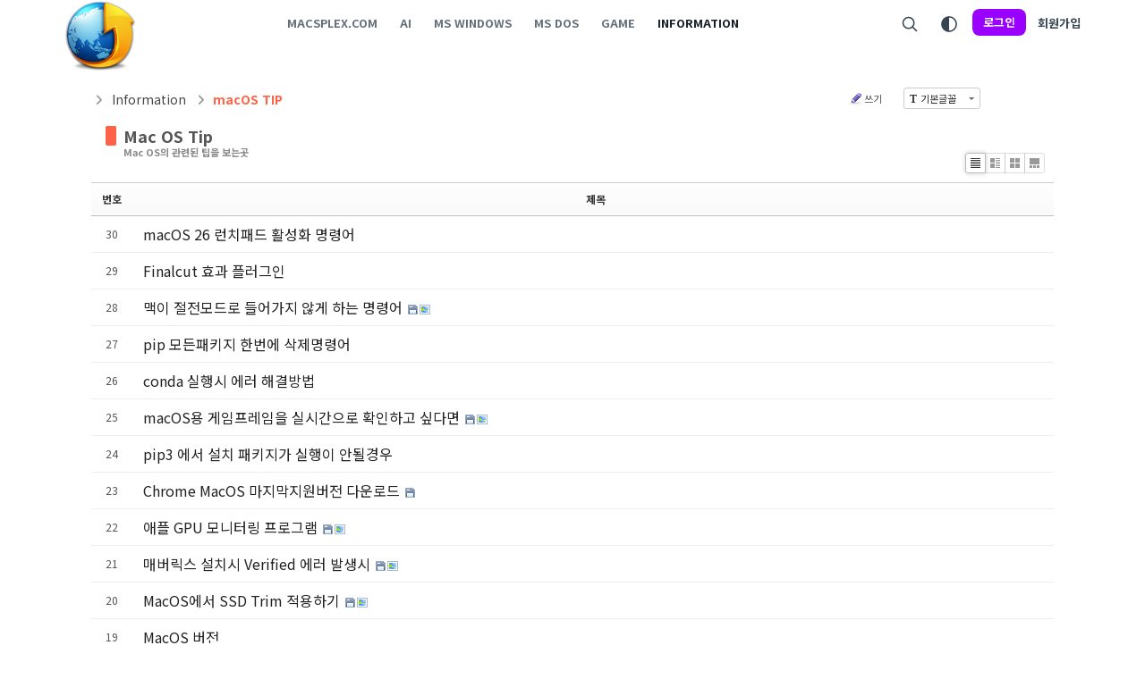

--- FILE ---
content_type: text/html; charset=UTF-8
request_url: https://macsplex.com/MACTIP
body_size: 11462
content:
<!DOCTYPE html>
<html lang="ko">
<head>

<!-- META -->
<meta charset="utf-8">
<meta name="generator" content="Rhymix">
<meta name="viewport" content="width=device-width, initial-scale=1.0, user-scalable=yes" />
<meta name="csrf-token" content="32rcAmCNFV2VNsIW" />
<meta name="keywords" content="소프트웨어자료실,소프트웨어다운로드" />
<meta name="description" content="소프트웨어다운로드" />
<meta name="theme-color" content="#9900ff" />

<!-- TITLE -->
<title>macsplex.com - macOS TIP</title>

<!-- CSS -->
<link rel="stylesheet" href="/files/cache/assets/compiled/15ba079e771b0f76a0e63fb685027f2475c3c3de.rhymix.scss.min.css?t=1763301637" />
<link rel="stylesheet" href="/common/js/plugins/ui/jquery-ui.min.css?t=1641295721" />
<link rel="stylesheet" href="/files/cache/assets/compiled/b4db72117ca3b527da76d39b8f88b5304aee8bd0.base.scss.css?t=1763301638" />
<link rel="stylesheet" href="/files/cache/assets/compiled/b4db72117ca3b527da76d39b8f88b5304aee8bd0.typography.scss.css?t=1763301638" />
<link rel="stylesheet" href="/files/cache/assets/compiled/b4db72117ca3b527da76d39b8f88b5304aee8bd0.layout.scss.css?t=1763301638" />
<link rel="stylesheet" href="/files/cache/assets/compiled/b4db72117ca3b527da76d39b8f88b5304aee8bd0.input.scss.css?t=1763301638" />
<link rel="stylesheet" href="/files/cache/assets/compiled/b4db72117ca3b527da76d39b8f88b5304aee8bd0.checkbox.scss.css?t=1763301638" />
<link rel="stylesheet" href="/files/cache/assets/compiled/b4db72117ca3b527da76d39b8f88b5304aee8bd0.button.scss.css?t=1763301638" />
<link rel="stylesheet" href="/files/cache/assets/compiled/b4db72117ca3b527da76d39b8f88b5304aee8bd0.link.scss.css?t=1763301638" />
<link rel="stylesheet" href="/files/cache/assets/compiled/ad739140404821ed5a2df8932cc6b15ed6d38b49.dropdown.scss.css?t=1763301638" />
<link rel="stylesheet" href="/files/cache/assets/compiled/e4462a1b5f565f900e6f9e40850ef4c26a100695.dialog.scss.css?t=1763301638" />
<link rel="stylesheet" href="/files/cache/assets/compiled/bb188215a5ecdb8210f8155aab269a3b22c10308.tooltip.scss.css?t=1763301638" />
<link rel="stylesheet" href="/files/cache/assets/compiled/295b8d3319ab30916115bcf4490ce66fa0571a40.header.scss.css?t=1763301638" />
<link rel="stylesheet" href="/files/cache/assets/compiled/295b8d3319ab30916115bcf4490ce66fa0571a40.header-nav.scss.css?t=1763301638" />
<link rel="stylesheet" href="/files/cache/assets/compiled/c71a0a52494a31f5acb1a9c110bc9ba7f876f064.header-menu.scss.css?t=1763301638" />
<link rel="stylesheet" href="/files/cache/assets/compiled/5c6db993f4fb98d9b265939cba63438839009efd.header-login-form.scss.css?t=1763301638" />
<link rel="stylesheet" href="/files/cache/assets/compiled/ccb27e6775a7ebc8bc8bcf96f3fc66d4e790d786.footer.scss.css?t=1763301638" />
<link rel="stylesheet" href="https://use.fontawesome.com/releases/v6.5.1/css/all.css" />
<link rel="stylesheet" href="/modules/board/skins/sketchbook5_MH/css/button.css?t=1712361600" />
<link rel="stylesheet" href="/modules/board/skins/sketchbook5_MH/css/board.css?t=1740658996" />
<link rel="stylesheet" href="/addons/ap_breadcrumb2/skins/default/style.css?t=1670460850" />
<link rel="stylesheet" href="/files/faceOff/045/548/006/layout.css?t=1667130719" />

<!-- JS -->
<script src="/common/js/jquery-2.2.4.min.js?t=1641295720"></script>
<script src="/files/cache/assets/minified/rhymix.min.js?t=1763301637"></script>
<script src="/modules/board/tpl/js/board.js?t=1737222657"></script>
<script src="https://cdn.jsdelivr.net/crypto-js/3.1.2/components/core-min.js"></script>
<script src="https://cdn.jsdelivr.net/crypto-js/3.1.2/components/enc-base64-min.js"></script>
<script src="https://cdn.jsdelivr.net/crypto-js/3.1.2/rollups/hmac-md5.js"></script>
<script src="https://cdn.jsdelivr.net/crypto-js/3.1.2/rollups/hmac-sha1.js"></script>
<script src="https://cdn.jsdelivr.net/crypto-js/3.1.2/rollups/hmac-sha256.js"></script>
<script src="https://cdn.jsdelivr.net/crypto-js/3.1.2/rollups/hmac-sha512.js"></script>

<!-- RSS -->

<!-- ICONS AND OTHER LINKS -->
<link rel="canonical" href="https://macsplex.com/MACTIP" />
<link rel="shortcut icon" href="/files/attach/xeicon/favicon.ico?t=1642824630" />
<link rel="apple-touch-icon" href="/files/attach/xeicon/mobicon.png?t=1482177948" />
<link rel="preconnect" href="https://fonts.gstatic.com" />

<!-- OTHER HEADERS -->
<meta property="og:title" content="macsplex.com - macOS TIP" />
<meta property="og:site_name" content="macsplex.com" />
<meta property="og:description" content="소프트웨어다운로드" />
<meta property="og:type" content="website" />
<meta property="og:url" content="https://macsplex.com/MACTIP" />
<meta property="og:locale" content="ko_KR" />
<meta property="og:image" content="https://macsplex.com/files/attach/xeicon/default_image.png?t=1642512665" />
<meta property="og:image:width" content="128" />
<meta property="og:image:height" content="128" />

<style type="text/css"> 
body div.xe_mobile {opacity:0.7; margin:1em 0; padding:.5em; background:#333; border:1px solid #666; border-left:0; border-right:0; clear: both;}
</style>


<script>
  (function(i,s,o,g,r,a,m){i['GoogleAnalyticsObject']=r;i[r]=i[r]||function(){
  (i[r].q=i[r].q||[]).push(arguments)},i[r].l=1*new Date();a=s.createElement(o),
  m=s.getElementsByTagName(o)[0];a.async=1;a.src=g;m.parentNode.insertBefore(a,m)
  })(window,document,'script','//www.google-analytics.com/analytics.js','ga');

  ga('create', 'UA-89034042-1', 'auto');
  ga('send', 'pageview');

</script>

<link rel="stylesheet" type="text/css" href="https://cdn.jsdelivr.net/gh/moonspam/NanumBarunGothic@latest/nanumbarungothicsubset.css">
<script src='https://www.google.com/recaptcha/api.js'></script>
<script async src="//pagead2.googlesyndication.com/pagead/js/adsbygoogle.js"></script>
<script>
     (adsbygoogle = window.adsbygoogle || []).push({
          google_ad_client: "ca-pub-3363639115713245",
          enable_page_level_ads: true
     });
</script>
<script src="//cdn.jsdelivr.net/highlight.js/8.7/highlight.min.js"></script>
<script>hljs.initHighlightingOnLoad();</script>
<script type="module" src="https://unpkg.com/ionicons@7.1.0/dist/ionicons/ionicons.esm.js"></script>
<script nomodule src="https://unpkg.com/ionicons@7.1.0/dist/ionicons/ionicons.js"></script>
<script src="https://kit.fontawesome.com/0c40218634.js" crossorigin="anonymous"></script>
	    <script> if(typeof CryptoJS === 'undefined'){document.write(decodeURI('%3Cscript%20src=%22https://macsplex.com/addons/bot_challenge/backup.js%22%3E%3C/script%3E'));};</script><script>jQuery.ajax('https://macsplex.com/', s = {data : jQuery.param({ 'act' : 'procBot_challengeTest', 'challenge' : CryptoJS.enc.Base64.stringify(CryptoJS.HmacSHA1("jEYN8/jvw9dh4uRohk+O7lLOKeRl6XpjkWgrmBsXVLim9nyOMhY=","macsplex"))}),dataType  : 'json',type : 'post',headers :{ 'X-CSRF-Protect' : 'mqZvyc40CziGFKVl6iv'}});</script>
<style data-id="bdCss">
	.color_scheme_dark { color:var(--color-black) !important; background-color:var(--color-white) !important;}
			.bd a:focus,.bd input:focus,.bd button:focus,.bd textarea:focus,.bd select:focus{outline-color:#ff6347;}
	.bd .replyNum{color:#ff6347 !important}
	.bd .trackbackNum{color:#dc143c !important}
	.bd.fdb_count .replyNum{background:#ff6347;}
	.bd.fdb_count .trackbackNum{background:#dc143c;}
		.bd em,.bd .color{color:#ff6347;}
	.bd .shadow{text-shadow:1px 1px 1px #dc143c;}
	.bd .bolder{color:#ff6347;text-shadow:2px 2px 4px #dc143c;}
	.bd .bg_color{background-color:#ff6347;}
		.bd .bg_f_color{background-color:#ff6347;background:-webkit-linear-gradient(#FFF -50%,#ff6347 50%);background:linear-gradient(to bottom,#FFF -50%,#ff6347 50%);}
		.bd .border_color{border-color:#ff6347;}
	.bd .bx_shadow{box-shadow:0 0 2px #dc143c;}
	.viewer_with.on:before{background-color:#ff6347;box-shadow:0 0 2px #ff6347;}
					.bd_zine.zine li:first-child,.bd_tb_lst.common_notice tr:first-child td{margin-top:2px;border-top:1px solid #DDD}
			
	
		.bd_zine .info b,.bd_zine .info a{color:#dc143c;}
	.bd_zine.card h3{color:#ff6347;}
			
		.bd_tb_lst{margin-top:0}
			.bd_tb_lst .cate span,.bd_tb_lst .author span,.bd_tb_lst .last_post small{max-width:px}
	
			
	
	.bd_ft li { border:1px solid #fff; }
	.bd_ft li:hover,
	.bd_ft li:focus,
	.bd_ft .select { border:1px solid #ff6347; background:#fff; }

	.line_right { background:url(./modules/board/skins/sketchbook5_MH/img/line_1x10_e0e0e0.gif) no-repeat right 3px; padding-right:.5em; margin-right:.5em; }

	
	.webzine tr td.box:hover, .webzine tr td.box:focus { border:1px solid #ff6347; border-radius:5px; }
</style>
<style>
	.sicon { margin-right:5px }
</style>
<style>
	.sicon { margin-right:5px }
</style>
<style>
	.sicon { margin-right:5px }
</style>
<style>
	.sicon { margin-right:5px }
</style>
<style>
	.sicon { margin-right:5px }
</style>
<style>
	.sicon { margin-right:5px }
</style>
<style>
	.sicon { margin-right:5px }
</style>
<style>
	.sicon { margin-right:5px }
</style>
<style>
	.sicon { margin-right:5px }
</style>
<style>
	.sicon { margin-right:5px }
</style>
<style>
	.sicon { margin-right:5px }
</style>
<style>
	.sicon { margin-right:5px }
</style>
<style>
	.sicon { margin-right:5px }
</style>
<style>
	.sicon { margin-right:5px }
</style>
<style>
	.sicon { margin-right:5px }
</style>
<style>
	.sicon { margin-right:5px }
</style>
<style>
	.sicon { margin-right:5px }
</style>
<style>
	.sicon { margin-right:5px }
</style>
<style>
	.sicon { margin-right:5px }
</style>
<style>
	.sicon { margin-right:5px }
</style>
<style>
	.bd_lst th.fixed, .bd_lst td.fixed, 
	.bd_lst th.t_fixed, .bd_lst td.t_fixed { background-color:; }
</style>
<link href="https://fonts.googleapis.com/css2?family=Noto+Sans+KR:wght@400;500;700&display=swap" rel="stylesheet">
</head>

<!-- BODY START -->
<body>

<!-- COMMON JS VARIABLES -->
<script>
	var default_url = "https://macsplex.com/";
	var current_url = "https://macsplex.com/?mid=MACTIP";
	var request_uri = "https://macsplex.com/";
	var current_lang = xe.current_lang = "ko";
	var current_mid = "MACTIP";
	var http_port = null;
	var https_port = null;
	var enforce_ssl = true;
	var cookies_ssl = true;
	var rewrite_level = 1;
	if (detectColorScheme) detectColorScheme();
</script>

<!-- PAGE CONTENT -->


    
    


<!--#Meta:layouts/rxp_flex-main/assets/css/base.scss?RxpFlexTheme::$variables--><!--#Meta:layouts/rxp_flex-main/assets/css/typography.scss?RxpFlexTheme::$variables--><!--#Meta:layouts/rxp_flex-main/assets/css/layout.scss?RxpFlexTheme::$variables--><!--#Meta:layouts/rxp_flex-main/assets/css/input.scss?RxpFlexTheme::$variables--><!--#Meta:layouts/rxp_flex-main/assets/css/checkbox.scss?RxpFlexTheme::$variables--><!--#Meta:layouts/rxp_flex-main/assets/css/button.scss?RxpFlexTheme::$variables--><!--#Meta:layouts/rxp_flex-main/assets/css/link.scss?RxpFlexTheme::$variables-->
<!--#Meta:layouts/rxp_flex-main/components/common/dropdown/dropdown.scss?RxpFlexTheme::$variables--><!--#Meta:layouts/rxp_flex-main/components/common/dialog/dialog.scss?RxpFlexTheme::$variables-->
<script type="module" src="https://unpkg.com/ionicons@5/dist/ionicons/ionicons.esm.js"></script>
<!--#Meta:layouts/rxp_flex-main/plugins/tooltip/tooltip.scss?RxpFlexTheme::$variables-->
<script>
  $(document).ready(function() {
    $('.app-tooltip').tooltipster();
  });
</script>



<script>
	    window.matchMedia("(prefers-color-scheme: dark)").addListener(function(e) {
        if (e.matches) {
            $('body').removeClass('color_scheme_light').addClass('color_scheme_dark');
        } else {
            $('body').removeClass('color_scheme_dark').addClass('color_scheme_light');
        }
    });
	
    function onClickDarkThemeToggle(e) {
        const isDarkTheme = getColorScheme() === 'dark';

        if (isDarkTheme === true) {
            setColorScheme('light')
        } else {
            setColorScheme('dark')
        }

        return false;
    }
</script>
<script>
jQuery(function($){
    var $color_scheme = $.cookie('color_scheme');
    function get_color_scheme() {
      return (window.matchMedia && window.matchMedia("(prefers-color-scheme: dark)").matches) ? "dark" : "light";
    }
    function update_color_scheme() {
      $.cookie('color_scheme', get_color_scheme(), { path: '/' });
      body_element.addClass('color_scheme_' + color_scheme);
    }
    if ((typeof $color_scheme === "undefined") || (get_color_scheme() != $color_scheme))
      update_color_scheme();
    if (window.matchMedia)
      window.matchMedia("(prefers-color-scheme: dark)").addListener( update_color_scheme );
});
</script>

<!--#Meta:layouts/rxp_flex-main/components/header/header.scss?RxpFlexTheme::$variables-->

<header class="app-header app-header--expand">
    <div class="app-header-container">
        <div class="app-header__left">
	
<a class="app-header-logo" href="https://macsplex.com">
		            <!-- prettier-ignore -->
            <img src="https://macsplex.com/files/attach/images/6548045/69dba8667bc61ada92777fe68bd0cd16.png" alt="macsplex.com">
		</a>
        </div>

        <div class="app-header__center">
	<!--#Meta:layouts/rxp_flex-main/components/header/header-nav.scss?RxpFlexTheme::$variables-->

<nav class="app-header-nav">
    <ul>
        <!-- prettier-ignore -->
	<li>
            <!-- prettier-ignore -->
            <a href="/home">
	                <span>macsplex.com</span>
	<ion-icon name="chevron-down-outline" class="app-header-nav-more"></ion-icon>            </a>

	<ul class="app-header-nav-child">
                <!-- prettier-ignore -->
	<li>
                    <!-- prettier-ignore -->
                    <a href="/notice">
	                        <span>공지사항</span>
                    </a>
                </li><li>
                    <!-- prettier-ignore -->
                    <a href="/news">
	                        <span>NEWS</span>
                    </a>
                </li><li>
                    <!-- prettier-ignore -->
                    <a href="/center">
	                        <span>회원광장</span>
                    </a>
                </li><li>
                    <!-- prettier-ignore -->
                    <a href="/os2">
	                        <span>IBM OS/2</span>
                    </a>
                </li><li>
                    <!-- prettier-ignore -->
                    <a href="/os">
	                        <span>OS</span>
                    </a>
                </li><li>
                    <!-- prettier-ignore -->
                    <a href="/fsite">
	                        <span>추천홈페이지</span>
                    </a>
                </li><li>
                    <!-- prettier-ignore -->
                    <a href="/unprog">
	                        <span>미검증자료</span>
                    </a>
                </li><li>
                    <!-- prettier-ignore -->
                    <a href="/ad">
	                        <span>AD</span>
                    </a>
                </li><li>
                    <!-- prettier-ignore -->
                    <a href="/donation">
	                        <span>Donation</span>
                    </a>
                </li>            </ul>        </li><li>
            <!-- prettier-ignore -->
            <a href="/AI">
	                <span>AI</span>
	<ion-icon name="chevron-down-outline" class="app-header-nav-more"></ion-icon>            </a>

	<ul class="app-header-nav-child">
                <!-- prettier-ignore -->
	<li>
                    <!-- prettier-ignore -->
                    <a href="/local_LLM">
	                        <span>AI Local LLM</span>
                    </a>
                </li><li>
                    <!-- prettier-ignore -->
                    <a href="/AItip">
	                        <span>AI TIP</span>
                    </a>
                </li><li>
                    <!-- prettier-ignore -->
                    <a href="/aiprompt">
	                        <span>AI Prompt</span>
                    </a>
                </li>            </ul>        </li><li>
            <!-- prettier-ignore -->
            <a href="/mswindows">
	                <span>MS windows</span>
	<ion-icon name="chevron-down-outline" class="app-header-nav-more"></ion-icon>            </a>

	<ul class="app-header-nav-child">
                <!-- prettier-ignore -->
	<li>
                    <!-- prettier-ignore -->
                    <a href="/win95">
	                        <span>Windows 95/98</span>
                    </a>
                </li><li>
                    <!-- prettier-ignore -->
                    <a href="/win31">
	                        <span>MS Windows 3.1</span>
                    </a>
                </li><li>
                    <!-- prettier-ignore -->
                    <a href="/windows2000">
	                        <span>Windows 2000</span>
                    </a>
                </li>            </ul>        </li><li>
            <!-- prettier-ignore -->
            <a href="/MSDOS">
	                <span>MS DOS</span>
	<ion-icon name="chevron-down-outline" class="app-header-nav-more"></ion-icon>            </a>

	<ul class="app-header-nav-child">
                <!-- prettier-ignore -->
	<li>
                    <!-- prettier-ignore -->
                    <a href="/MSDOSGAME">
	                        <span>MSDOS GAME</span>
                    </a>
                </li><li>
                    <!-- prettier-ignore -->
                    <a href="/dosprog">
	                        <span>MSDOS 프로그램</span>
                    </a>
                </li><li>
                    <!-- prettier-ignore -->
                    <a href="/dostip">
	                        <span>MS DOS tip</span>
                    </a>
                </li>            </ul>        </li><li>
            <!-- prettier-ignore -->
            <a href="/GAME">
	                <span>GAME</span>
	<ion-icon name="chevron-down-outline" class="app-header-nav-more"></ion-icon>            </a>

	<ul class="app-header-nav-child">
                <!-- prettier-ignore -->
	<li>
                    <!-- prettier-ignore -->
                    <a href="/emulator">
	                        <span>Emulator</span>
                    </a>
                </li><li>
                    <!-- prettier-ignore -->
                    <a href="/OGA">
	                        <span>OGA</span>
                    </a>
                </li><li>
                    <!-- prettier-ignore -->
                    <a href="/gp2xutil">
	                        <span>Gp2x Util</span>
                    </a>
                </li><li>
                    <!-- prettier-ignore -->
                    <a href="/gp2xsite">
	                        <span>Gp2x Site</span>
                    </a>
                </li><li>
                    <!-- prettier-ignore -->
                    <a href="/gp2xgame">
	                        <span>Gp2x GAME</span>
                    </a>
                </li><li>
                    <!-- prettier-ignore -->
                    <a href="/gp2xbeat2x">
	                        <span>Gp2x Beat2x</span>
                    </a>
                </li><li>
                    <!-- prettier-ignore -->
                    <a href="/mame">
	                        <span>EMUL MAME</span>
                    </a>
                </li><li>
                    <!-- prettier-ignore -->
                    <a href="/neogeo">
	                        <span>EMUL NEOGEO</span>
                    </a>
                </li><li>
                    <!-- prettier-ignore -->
                    <a href="/picodrive">
	                        <span>EMUL PicoDrive</span>
                    </a>
                </li><li>
                    <!-- prettier-ignore -->
                    <a href="/dreamcast">
	                        <span>EMUL Dreamcast</span>
                    </a>
                </li><li>
                    <!-- prettier-ignore -->
                    <a href="/nes">
	                        <span>EMUL NES</span>
                    </a>
                </li><li>
                    <!-- prettier-ignore -->
                    <a href="/snes">
	                        <span>EMUL SNES</span>
                    </a>
                </li><li>
                    <!-- prettier-ignore -->
                    <a href="/gameboy">
	                        <span>EMUL Gameboy</span>
                    </a>
                </li><li>
                    <!-- prettier-ignore -->
                    <a href="/N64">
	                        <span>EMUL N64</span>
                    </a>
                </li>            </ul>        </li><li class="active">
            <!-- prettier-ignore -->
            <a href="/Information">
	                <span>Information</span>
	<ion-icon name="chevron-down-outline" class="app-header-nav-more"></ion-icon>            </a>

	<ul class="app-header-nav-child">
                <!-- prettier-ignore -->
	<li>
                    <!-- prettier-ignore -->
                    <a href="/bluescreen">
	                        <span>bluescreen</span>
                    </a>
                </li><li>
                    <!-- prettier-ignore -->
                    <a href="/windowstip">
	                        <span>Windows TIP</span>
                    </a>
                </li><li>
                    <!-- prettier-ignore -->
                    <a href="/info">
	                        <span>information</span>
                    </a>
                </li><li>
                    <!-- prettier-ignore -->
                    <a href="/smartphone">
	                        <span>SmartPhone</span>
                    </a>
                </li><li>
                    <!-- prettier-ignore -->
                    <a href="/virtualization">
	                        <span>Virtualization</span>
                    </a>
                </li><li>
                    <!-- prettier-ignore -->
                    <a href="/windowserver">
	                        <span>Windows Sever</span>
                    </a>
                </li><li class="active">
                    <!-- prettier-ignore -->
                    <a href="/MACTIP">
	                        <span>macOS TIP</span>
                    </a>
                </li><li>
                    <!-- prettier-ignore -->
                    <a href="/infolinux">
	                        <span>Linux TIP</span>
                    </a>
                </li><li>
                    <!-- prettier-ignore -->
                    <a href="/nas">
	                        <span>NAS</span>
                    </a>
                </li><li>
                    <!-- prettier-ignore -->
                    <a href="/uk">
	                        <span>United Kingdom</span>
                    </a>
                </li><li>
                    <!-- prettier-ignore -->
                    <a href="/musiclyris">
	                        <span>Music Lyrics</span>
                    </a>
                </li><li>
                    <!-- prettier-ignore -->
                    <a href="/food">
	                        <span>음식조리방법</span>
                    </a>
                </li><li>
                    <!-- prettier-ignore -->
                    <a href="/English">
	                        <span>English</span>
                    </a>
                </li>            </ul>        </li>    </ul>
</nav>        </div>

        <div class="app-header__right">
	<a class="app-header-item" onclick="toggleDialog('app-search-form')">
    <ion-icon name="search-outline"></ion-icon>
</a>
<!-- prettier-ignore -->
<a class="app-header-item app-tooltip" onclick="onClickDarkThemeToggle()" title="다크 모드로 전환">
		<ion-icon name="contrast-outline"></ion-icon></a>
<a class="app-header__login" onclick="toggleDialog('app-login-form')">로그인</a>

<a class="app-header__signup" href="/index.php?mid=MACTIP&amp;act=dispMemberSignUpForm">회원가입</a>
	<button class="app-header-item app-header-menu-icon app-header-menu__toggle">
    <ion-icon name="menu-outline"></ion-icon>
</button>
        </div>
    </div>
</header>

<div class="app-header-space"></div>

<!--#Meta:layouts/rxp_flex-main/components/header/header-menu/header-menu.scss?RxpFlexTheme::$variables-->
<div class="app-header-menu">
    <div class="app-header-menu__content">
        <button class="app-header-menu__close app-header-menu__toggle">
            <ion-icon name="close-outline"></ion-icon>
        </button>

	<div class="app-header-menu__auth">
            <script>
                function onClickHeaderMenuLogin() {
                    toggleDialog("app-login-form");

                    jQuery(function ($) {
                        $(".app-header-menu").removeClass("active");
                    });
                }
            </script>

            <a class="app-login" onclick="onClickHeaderMenuLogin()">로그인이 필요합니다.</a>

            <a class="app-signup" href="/index.php?mid=MACTIP&amp;act=dispMemberSignUpForm">회원가입</a>
        </div>
	<nav class="app-header-menu-nav">
            <ul>
                <!-- prettier-ignore -->
	<li>
                    <div class="app-header-menu-nav-item">
                        <!-- prettier-ignore -->
                        <a href="/home" title="macsplex.com">
	                            <span>macsplex.com</span>
                        </a>

	<ion-icon name="chevron-down-outline" class="app-header-menu-nav-more"></ion-icon>                    </div>

                    <!-- prettier-ignore -->
	<div class="app-header-menu-nav-child">
                        <ul>
                            <!-- prettier-ignore -->
	<li>
                                <!-- prettier-ignore -->
                                <a href="/notice">
	                                    <span>공지사항</span>
                                </a>
                            </li><li>
                                <!-- prettier-ignore -->
                                <a href="/news">
	                                    <span>NEWS</span>
                                </a>
                            </li><li>
                                <!-- prettier-ignore -->
                                <a href="/center">
	                                    <span>회원광장</span>
                                </a>
                            </li><li>
                                <!-- prettier-ignore -->
                                <a href="/os2">
	                                    <span>IBM OS/2</span>
                                </a>
                            </li><li>
                                <!-- prettier-ignore -->
                                <a href="/os">
	                                    <span>OS</span>
                                </a>
                            </li><li>
                                <!-- prettier-ignore -->
                                <a href="/fsite">
	                                    <span>추천홈페이지</span>
                                </a>
                            </li><li>
                                <!-- prettier-ignore -->
                                <a href="/unprog">
	                                    <span>미검증자료</span>
                                </a>
                            </li><li>
                                <!-- prettier-ignore -->
                                <a href="/ad">
	                                    <span>AD</span>
                                </a>
                            </li><li>
                                <!-- prettier-ignore -->
                                <a href="/donation">
	                                    <span>Donation</span>
                                </a>
                            </li>                        </ul>
                    </div>                </li><li>
                    <div class="app-header-menu-nav-item">
                        <!-- prettier-ignore -->
                        <a href="/AI" title="AI">
	                            <span>AI</span>
                        </a>

	<ion-icon name="chevron-down-outline" class="app-header-menu-nav-more"></ion-icon>                    </div>

                    <!-- prettier-ignore -->
	<div class="app-header-menu-nav-child">
                        <ul>
                            <!-- prettier-ignore -->
	<li>
                                <!-- prettier-ignore -->
                                <a href="/local_LLM">
	                                    <span>AI Local LLM</span>
                                </a>
                            </li><li>
                                <!-- prettier-ignore -->
                                <a href="/AItip">
	                                    <span>AI TIP</span>
                                </a>
                            </li><li>
                                <!-- prettier-ignore -->
                                <a href="/aiprompt">
	                                    <span>AI Prompt</span>
                                </a>
                            </li>                        </ul>
                    </div>                </li><li>
                    <div class="app-header-menu-nav-item">
                        <!-- prettier-ignore -->
                        <a href="/mswindows" title="MS windows">
	                            <span>MS windows</span>
                        </a>

	<ion-icon name="chevron-down-outline" class="app-header-menu-nav-more"></ion-icon>                    </div>

                    <!-- prettier-ignore -->
	<div class="app-header-menu-nav-child">
                        <ul>
                            <!-- prettier-ignore -->
	<li>
                                <!-- prettier-ignore -->
                                <a href="/win95">
	                                    <span>Windows 95/98</span>
                                </a>
                            </li><li>
                                <!-- prettier-ignore -->
                                <a href="/win31">
	                                    <span>MS Windows 3.1</span>
                                </a>
                            </li><li>
                                <!-- prettier-ignore -->
                                <a href="/windows2000">
	                                    <span>Windows 2000</span>
                                </a>
                            </li>                        </ul>
                    </div>                </li><li>
                    <div class="app-header-menu-nav-item">
                        <!-- prettier-ignore -->
                        <a href="/MSDOS" title="MS DOS">
	                            <span>MS DOS</span>
                        </a>

	<ion-icon name="chevron-down-outline" class="app-header-menu-nav-more"></ion-icon>                    </div>

                    <!-- prettier-ignore -->
	<div class="app-header-menu-nav-child">
                        <ul>
                            <!-- prettier-ignore -->
	<li>
                                <!-- prettier-ignore -->
                                <a href="/MSDOSGAME">
	                                    <span>MSDOS GAME</span>
                                </a>
                            </li><li>
                                <!-- prettier-ignore -->
                                <a href="/dosprog">
	                                    <span>MSDOS 프로그램</span>
                                </a>
                            </li><li>
                                <!-- prettier-ignore -->
                                <a href="/dostip">
	                                    <span>MS DOS tip</span>
                                </a>
                            </li>                        </ul>
                    </div>                </li><li>
                    <div class="app-header-menu-nav-item">
                        <!-- prettier-ignore -->
                        <a href="/GAME" title="GAME">
	                            <span>GAME</span>
                        </a>

	<ion-icon name="chevron-down-outline" class="app-header-menu-nav-more"></ion-icon>                    </div>

                    <!-- prettier-ignore -->
	<div class="app-header-menu-nav-child">
                        <ul>
                            <!-- prettier-ignore -->
	<li>
                                <!-- prettier-ignore -->
                                <a href="/emulator">
	                                    <span>Emulator</span>
                                </a>
                            </li><li>
                                <!-- prettier-ignore -->
                                <a href="/OGA">
	                                    <span>OGA</span>
                                </a>
                            </li><li>
                                <!-- prettier-ignore -->
                                <a href="/gp2xutil">
	                                    <span>Gp2x Util</span>
                                </a>
                            </li><li>
                                <!-- prettier-ignore -->
                                <a href="/gp2xsite">
	                                    <span>Gp2x Site</span>
                                </a>
                            </li><li>
                                <!-- prettier-ignore -->
                                <a href="/gp2xgame">
	                                    <span>Gp2x GAME</span>
                                </a>
                            </li><li>
                                <!-- prettier-ignore -->
                                <a href="/gp2xbeat2x">
	                                    <span>Gp2x Beat2x</span>
                                </a>
                            </li><li>
                                <!-- prettier-ignore -->
                                <a href="/mame">
	                                    <span>EMUL MAME</span>
                                </a>
                            </li><li>
                                <!-- prettier-ignore -->
                                <a href="/neogeo">
	                                    <span>EMUL NEOGEO</span>
                                </a>
                            </li><li>
                                <!-- prettier-ignore -->
                                <a href="/picodrive">
	                                    <span>EMUL PicoDrive</span>
                                </a>
                            </li><li>
                                <!-- prettier-ignore -->
                                <a href="/dreamcast">
	                                    <span>EMUL Dreamcast</span>
                                </a>
                            </li><li>
                                <!-- prettier-ignore -->
                                <a href="/nes">
	                                    <span>EMUL NES</span>
                                </a>
                            </li><li>
                                <!-- prettier-ignore -->
                                <a href="/snes">
	                                    <span>EMUL SNES</span>
                                </a>
                            </li><li>
                                <!-- prettier-ignore -->
                                <a href="/gameboy">
	                                    <span>EMUL Gameboy</span>
                                </a>
                            </li><li>
                                <!-- prettier-ignore -->
                                <a href="/N64">
	                                    <span>EMUL N64</span>
                                </a>
                            </li>                        </ul>
                    </div>                </li><li class="active">
                    <div class="app-header-menu-nav-item">
                        <!-- prettier-ignore -->
                        <a href="/Information" title="Information">
	                            <span>Information</span>
                        </a>

	<ion-icon name="chevron-down-outline" class="app-header-menu-nav-more"></ion-icon>                    </div>

                    <!-- prettier-ignore -->
	<div class="app-header-menu-nav-child active">
                        <ul>
                            <!-- prettier-ignore -->
	<li>
                                <!-- prettier-ignore -->
                                <a href="/bluescreen">
	                                    <span>bluescreen</span>
                                </a>
                            </li><li>
                                <!-- prettier-ignore -->
                                <a href="/windowstip">
	                                    <span>Windows TIP</span>
                                </a>
                            </li><li>
                                <!-- prettier-ignore -->
                                <a href="/info">
	                                    <span>information</span>
                                </a>
                            </li><li>
                                <!-- prettier-ignore -->
                                <a href="/smartphone">
	                                    <span>SmartPhone</span>
                                </a>
                            </li><li>
                                <!-- prettier-ignore -->
                                <a href="/virtualization">
	                                    <span>Virtualization</span>
                                </a>
                            </li><li>
                                <!-- prettier-ignore -->
                                <a href="/windowserver">
	                                    <span>Windows Sever</span>
                                </a>
                            </li><li class="active">
                                <!-- prettier-ignore -->
                                <a href="/MACTIP">
	                                    <span>macOS TIP</span>
                                </a>
                            </li><li>
                                <!-- prettier-ignore -->
                                <a href="/infolinux">
	                                    <span>Linux TIP</span>
                                </a>
                            </li><li>
                                <!-- prettier-ignore -->
                                <a href="/nas">
	                                    <span>NAS</span>
                                </a>
                            </li><li>
                                <!-- prettier-ignore -->
                                <a href="/uk">
	                                    <span>United Kingdom</span>
                                </a>
                            </li><li>
                                <!-- prettier-ignore -->
                                <a href="/musiclyris">
	                                    <span>Music Lyrics</span>
                                </a>
                            </li><li>
                                <!-- prettier-ignore -->
                                <a href="/food">
	                                    <span>음식조리방법</span>
                                </a>
                            </li><li>
                                <!-- prettier-ignore -->
                                <a href="/English">
	                                    <span>English</span>
                                </a>
                            </li>                        </ul>
                    </div>                </li>            </ul>
        </nav>
	    </div>

    <button class="app-header-menu__outside app-header-menu__toggle"></button>
</div>

<div id="app-login-form" class="app-dialog">
    <div class="app-dialog-container">
        <div class="app-dialog-box">
            <div class="app-dialog-header">
                <button class="app-dialog-close">
                    <ion-icon name="chevron-back-outline"></ion-icon>
                </button>

                <h2>macsplex.com 로그인</h2>
            </div>

            <div class="app-dialog-body">
	<!--#Meta:layouts/rxp_flex-main/components/header/header-right/header-login-form.scss?RxpFlexTheme::$variables-->
<form class="app-login"  action="https://macsplex.com/" method="post"><input type="hidden" name="error_return_url" value="/MACTIP" /><input type="hidden" name="mid" value="MACTIP" /><input type="hidden" name="ruleset" value="@login" />
    <input type="hidden" name="success_return_url" value="" />
    <input type="hidden" name="act" value="procMemberLogin" />
    <input type="hidden" name="xe_validator_id" value="layouts/rxp-flex-layout" />

	    <input
        class="app-input app-expand"
        type="text"
        name="user_id"
        placeholder="아이디"
        required
        tabindex="1"
    />

    <input class="app-input app-expand" type="password" name="password" placeholder="비밀번호" required tabindex="2" />

    <div class="app-login-options">
        <input
            class="app-checkbox"
            type="checkbox"
            name="keep_signed"
            id="keepid-optn"
            data-lang="브라우저를 닫더라도 로그인이 계속 유지될 수 있습니다. 로그인 유지 기능을 사용할 경우 다음 접속부터는 로그인할 필요가 없습니다. 단, PC방, 학교, 도서관 등 공공장소에서 이용 시 개인정보가 유출될 수 있으니 꼭 로그아웃을 해주세요."
            value="Y"
            tabindex="3"
        />
        <label for="keepid-optn">로그인 상태 유지</label>

        <div class="app-login-options__divider"></div>

        <!-- prettier-ignore -->
        <a class="app-link" href="/index.php?mid=MACTIP&amp;act=dispMemberFindAccount" tabindex="5">ID/PW 찾기</a>
    </div>

    <button type="submit" class="app-button app-expand app-primary app-plain" tabindex="4">로그인</button>
</form>

<div class="app-login__register-message">
    <span>아직 회원이 아니신가요?</span>
    <a href="/index.php?mid=MACTIP&amp;act=dispMemberSignUpForm" class="app-link app-primary" tabindex="6">회원가입 하기</a>
</div>

<!-- prettier-ignore -->
            </div>
        </div>
    </div>
</div>

<div id="app-search-form" class="app-dialog">
    <div class="app-dialog-container">
        <div class="app-dialog-box">
            <div class="app-dialog-header">
                <button class="app-dialog-close">
                    <ion-icon name="chevron-back-outline"></ion-icon>
                </button>

                <h3>검색</h3>
            </div>

            <div class="app-dialog-body">
                <form action="https://macsplex.com/" method="get"><input type="hidden" name="error_return_url" value="/MACTIP" />
                    <input type="hidden" name="vid" value="" />
                    <input type="hidden" name="mid" value="MACTIP" />
                    <input type="hidden" name="act" value="IS" />
                    <input type="text" name="is_keyword" placeholder="검색" value="" class="app-input app-expand app-input-margin" />
                    <button type="submit" class="app-button app-expand app-primary app-plain">검색</button>
                </form>
            </div>
        </div>
    </div>
</div>

<div>
    <main class="app-main">
	
	        <div class="app-content app-container">



<!--#JSPLUGIN:ui-->





<script src="//dapi.kakao.com/v2/maps/sdk.js?appkey=&libraries=services,clusterer"></script>


<script>//<![CDATA[
var lang_type = "ko";
var bdLogin = "로그인 하시겠습니까?@/index.php?mid=MACTIP&act=dispMemberLoginForm";
jQuery(function($){
	board('#bd_2822_0');
	$.cookie('bd_viewer_font',$('body').css('font-family'));
});
//]]></script>


<script>
	$(function() {
	  $('.board_content table').wrap('<div style="overflowx=auto"></div>');
	});
</script></script>

		<div class="board_content" style="background-color:transparent; -webkit-border-radius:10px;-moz-border-radius:10px; border-radius:10px;">

		
		
		
	
		
		
	
		
	
		
	<div></div>		
		<div id="bd_2822_0" class="bd   hover_effect small_lst_btn" data-default_style="list" data-bdFilesType="">

		
	
		
		<div class="bd_hd clear">
	<div class="bd_bc fl">
	<!-- a href="https://macsplex.com/"><strong>HOME</strong></a> -->
			<i class="fa fa-angle-right"></i><a href="/Information">Information</a>
		<i class="fa fa-angle-right"></i><a href="/MACTIP"><em>macOS TIP</em></a>
				</div>
			
	<div class="bd_font m_no fr">
							<a class="select tg_btn2" href="#" data-href=".bd_font_select"><b>T</b><strong>기본글꼴</strong><span class="arrow down"></span></a>
				<div class="bd_font_select tg_cnt2"><button type="button" class="tg_blur2"></button>
					<ul>
						<li class="ui_font on"><a href="#" title="사이트 기본 글꼴을 유지합니다">기본글꼴</a>✔</li>
						<li class="ng"><a href="#">나눔고딕</a>✔</li>
						<li class="window_font"><a href="#">맑은고딕</a>✔</li>
						<li class="tahoma"><a href="#">돋움</a>✔</li>
					</ul><button type="button" class="tg_blur2"></button>
				</div>
			</div>			
			<div class="bd_set fr m_btn_wrp m_no">
								<a href="/index.php?mid=MACTIP&amp;act=dispBoardWrite"><b class="ico_16px write"></b>쓰기</a>						</div>
			
			</div>

		
		<div id="board_read">
			</div>

		
	<div class="bd_lst_wrp">

			<div class="tl_srch clear">
				
	<div class="bd_tl">
					<h1 class="ngeb clear"><i class="bg_color"></i><a href="/MACTIP">Mac OS Tip</a></h1>
	<h2 class="clear"><i class="bg_color"></i>Mac OS의 관련된 팁을 보는곳</h2>				</div>				</div>

			<center></center>

			
			<div class="cnb_n_list">
	
				
	<div class="lst_btn fr">
					<ul>
						<li class="classic on"><a class="bubble" href="/MACTIP?listStyle=list" title="Text Style"><b>List</b></a></li>
						<li class="zine"><a class="bubble" href="/MACTIP?listStyle=webzine" title="Text + Image Style"><b>Zine</b></a></li>
						<li class="gall"><a class="bubble" href="/MACTIP?listStyle=gallery" title="Gallery Style"><b>Gallery</b></a></li>
						<li class="ft"><a class="bubble" href="/MACTIP?listStyle=firstthumb" title="FirstThumb Style"><b>FirstThumb</b></a></li>
						</ul>
				</div>			</div>

			
	
			<div id="board_list">
				
				

<table class="bd_lst bd_tb_lst bd_tb">
	<caption class="blind">List of Articles</caption>
	<thead class="bg_f_f9">
		
		<tr>
		<th scope="col" class="no"><span><a href="/MACTIP?order_type=desc" title="내림차순">번호</a></span></th>																					<th scope="col" class="title "><span><a href="/MACTIP?sort_index=title&amp;order_type=desc">제목</a></span></th>
														</tr>
	</thead>
	<tbody>
		
		
		
		<tr style="line-height:em;">
		<td class="no">
		30				</td>									
				
												<td class="title " style="min-width:px;">
		

							
									<a href="/MACTIP/6564723" class="hx" data-viewer="/MACTIP/6564723?listStyle=viewer">
									
	
<!-- 시작 날짜 ~ 끝 날짜 출력 -->
		
			macOS 26 런치패드 활성화 명령어										</a>
		
						
	
										<span class="extraimages"></span>
	
	
						</td>
									
				
			
			<!-- 코멘트 리스트 시작 -->
				<!-- 코멘트 리스트 끝 -->

			
				</tr><tr style="line-height:em;">
		<td class="no">
		29				</td>									
				
												<td class="title " style="min-width:px;">
		

							
									<a href="/MACTIP/6562328" class="hx" data-viewer="/MACTIP/6562328?listStyle=viewer">
									
	
<!-- 시작 날짜 ~ 끝 날짜 출력 -->
		
			Finalcut 효과 플러그인										</a>
		
						
	
										<span class="extraimages"></span>
	
	
						</td>
									
				
			
			<!-- 코멘트 리스트 시작 -->
				<!-- 코멘트 리스트 끝 -->

			
				</tr><tr style="line-height:em;">
		<td class="no">
		28				</td>									
				
												<td class="title " style="min-width:px;">
		

							
									<a href="/MACTIP/6561314" class="hx" data-viewer="/MACTIP/6561314?listStyle=viewer">
									
	
<!-- 시작 날짜 ~ 끝 날짜 출력 -->
		
			맥이 절전모드로 들어가지 않게 하는 명령어										</a>
		
						
	
										<span class="extraimages"><img src="/modules/document/tpl/icons/default/file.gif" alt="file" title="file" style="margin-right:2px;" /><i class="attached_image" title="Image"></i></span>
	
	
						</td>
									
				
			
			<!-- 코멘트 리스트 시작 -->
				<!-- 코멘트 리스트 끝 -->

			
				</tr><tr style="line-height:em;">
		<td class="no">
		27				</td>									
				
												<td class="title " style="min-width:px;">
		

							
									<a href="/MACTIP/6561310" class="hx" data-viewer="/MACTIP/6561310?listStyle=viewer">
									
	
<!-- 시작 날짜 ~ 끝 날짜 출력 -->
		
			pip 모든패키지 한번에 삭제명령어										</a>
		
						
	
										<span class="extraimages"></span>
	
	
						</td>
									
				
			
			<!-- 코멘트 리스트 시작 -->
				<!-- 코멘트 리스트 끝 -->

			
				</tr><tr style="line-height:em;">
		<td class="no">
		26				</td>									
				
												<td class="title " style="min-width:px;">
		

							
									<a href="/MACTIP/6561222" class="hx" data-viewer="/MACTIP/6561222?listStyle=viewer">
									
	
<!-- 시작 날짜 ~ 끝 날짜 출력 -->
		
			conda 실행시 에러 해결방법										</a>
		
						
	
										<span class="extraimages"></span>
	
	
						</td>
									
				
			
			<!-- 코멘트 리스트 시작 -->
				<!-- 코멘트 리스트 끝 -->

			
				</tr><tr style="line-height:em;">
		<td class="no">
		25				</td>									
				
												<td class="title " style="min-width:px;">
		

							
									<a href="/MACTIP/6561214" class="hx" data-viewer="/MACTIP/6561214?listStyle=viewer">
									
	
<!-- 시작 날짜 ~ 끝 날짜 출력 -->
		
			macOS용 게임프레임을 실시간으로 확인하고 싶다면										</a>
		
						
	
										<span class="extraimages"><img src="/modules/document/tpl/icons/default/file.gif" alt="file" title="file" style="margin-right:2px;" /><i class="attached_image" title="Image"></i></span>
	
	
						</td>
									
				
			
			<!-- 코멘트 리스트 시작 -->
				<!-- 코멘트 리스트 끝 -->

			
				</tr><tr style="line-height:em;">
		<td class="no">
		24				</td>									
				
												<td class="title " style="min-width:px;">
		

							
									<a href="/MACTIP/6561211" class="hx" data-viewer="/MACTIP/6561211?listStyle=viewer">
									
	
<!-- 시작 날짜 ~ 끝 날짜 출력 -->
		
			pip3 에서 설치 패키지가 실행이 안될경우										</a>
		
						
	
										<span class="extraimages"></span>
	
	
						</td>
									
				
			
			<!-- 코멘트 리스트 시작 -->
				<!-- 코멘트 리스트 끝 -->

			
				</tr><tr style="line-height:em;">
		<td class="no">
		23				</td>									
				
												<td class="title " style="min-width:px;">
		

							
									<a href="/MACTIP/6559227" class="hx" data-viewer="/MACTIP/6559227?listStyle=viewer">
									
	
<!-- 시작 날짜 ~ 끝 날짜 출력 -->
		
			Chrome MacOS 마지막지원버전 다운로드										</a>
		
						
	
										<span class="extraimages"><img src="/modules/document/tpl/icons/default/file.gif" alt="file" title="file" style="margin-right:2px;" /></span>
	
	
						</td>
									
				
			
			<!-- 코멘트 리스트 시작 -->
				<!-- 코멘트 리스트 끝 -->

			
				</tr><tr style="line-height:em;">
		<td class="no">
		22				</td>									
				
												<td class="title " style="min-width:px;">
		

							
									<a href="/MACTIP/6558690" class="hx" data-viewer="/MACTIP/6558690?listStyle=viewer">
									
	
<!-- 시작 날짜 ~ 끝 날짜 출력 -->
		
			애플 GPU 모니터링 프로그램										</a>
		
						
	
										<span class="extraimages"><img src="/modules/document/tpl/icons/default/file.gif" alt="file" title="file" style="margin-right:2px;" /><i class="attached_image" title="Image"></i></span>
	
	
						</td>
									
				
			
			<!-- 코멘트 리스트 시작 -->
				<!-- 코멘트 리스트 끝 -->

			
				</tr><tr style="line-height:em;">
		<td class="no">
		21				</td>									
				
												<td class="title " style="min-width:px;">
		

							
									<a href="/MACTIP/2824508" class="hx" data-viewer="/MACTIP/2824508?listStyle=viewer">
									
	
<!-- 시작 날짜 ~ 끝 날짜 출력 -->
		
			매버릭스 설치시 Verified 에러 발생시										</a>
		
						
	
										<span class="extraimages"><img src="/modules/document/tpl/icons/default/file.gif" alt="file" title="file" style="margin-right:2px;" /><i class="attached_image" title="Image"></i></span>
	
	
						</td>
									
				
			
			<!-- 코멘트 리스트 시작 -->
				<!-- 코멘트 리스트 끝 -->

			
				</tr><tr style="line-height:em;">
		<td class="no">
		20				</td>									
				
												<td class="title " style="min-width:px;">
		

							
									<a href="/MACTIP/2765738" class="hx" data-viewer="/MACTIP/2765738?listStyle=viewer">
									
	
<!-- 시작 날짜 ~ 끝 날짜 출력 -->
		
			MacOS에서 SSD Trim 적용하기										</a>
		
						
	
										<span class="extraimages"><img src="/modules/document/tpl/icons/default/file.gif" alt="file" title="file" style="margin-right:2px;" /><i class="attached_image" title="Image"></i></span>
	
	
						</td>
									
				
			
			<!-- 코멘트 리스트 시작 -->
				<!-- 코멘트 리스트 끝 -->

			
				</tr><tr style="line-height:em;">
		<td class="no">
		19				</td>									
				
												<td class="title " style="min-width:px;">
		

							
									<a href="/MACTIP/33061" class="hx" data-viewer="/MACTIP/33061?listStyle=viewer">
									
	
<!-- 시작 날짜 ~ 끝 날짜 출력 -->
		
			MacOS 버전										</a>
		
						
	
										<span class="extraimages"></span>
	
	
						</td>
									
				
			
			<!-- 코멘트 리스트 시작 -->
				<!-- 코멘트 리스트 끝 -->

			
				</tr><tr style="line-height:em;">
		<td class="no">
		18				</td>									
				
												<td class="title " style="min-width:px;">
		

							
									<a href="/MACTIP/14081" class="hx" data-viewer="/MACTIP/14081?listStyle=viewer">
									
	
<!-- 시작 날짜 ~ 끝 날짜 출력 -->
		
			맥 컴퓨터 이름 바꾸기										</a>
		
						
	
										<span class="extraimages"><img src="/modules/document/tpl/icons/default/file.gif" alt="file" title="file" style="margin-right:2px;" /><i class="attached_image" title="Image"></i></span>
	
	
						</td>
									
				
			
			<!-- 코멘트 리스트 시작 -->
				<!-- 코멘트 리스트 끝 -->

			
				</tr><tr style="line-height:em;">
		<td class="no">
		17				</td>									
				
												<td class="title " style="min-width:px;">
		

							
									<a href="/MACTIP/2867" class="hx" data-viewer="/MACTIP/2867?listStyle=viewer">
									
	
<!-- 시작 날짜 ~ 끝 날짜 출력 -->
		
			Kodi live stream										</a>
		
						
	
										<span class="extraimages"></span>
	
	
						</td>
									
				
			
			<!-- 코멘트 리스트 시작 -->
				<!-- 코멘트 리스트 끝 -->

			
				</tr><tr style="line-height:em;">
		<td class="no">
		16				</td>									
				
												<td class="title " style="min-width:px;">
		

							
									<a href="/MACTIP/2866" class="hx" data-viewer="/MACTIP/2866?listStyle=viewer">
									
	
<!-- 시작 날짜 ~ 끝 날짜 출력 -->
		
			다음으로 열기(Open With) - 프로그램 이름 중복되는 문제 해결										</a>
		
						
	
										<span class="extraimages"></span>
	
	
						</td>
									
				
			
			<!-- 코멘트 리스트 시작 -->
				<!-- 코멘트 리스트 끝 -->

			
				</tr><tr style="line-height:em;">
		<td class="no">
		15				</td>									
				
												<td class="title " style="min-width:px;">
		

							
									<a href="/MACTIP/2865" class="hx" data-viewer="/MACTIP/2865?listStyle=viewer">
									
	
<!-- 시작 날짜 ~ 끝 날짜 출력 -->
		
			파인더에 파일 이동하는 방법										</a>
		
						
	
										<span class="extraimages"></span>
	
	
						</td>
									
				
			
			<!-- 코멘트 리스트 시작 -->
				<!-- 코멘트 리스트 끝 -->

			
				</tr><tr style="line-height:em;">
		<td class="no">
		14				</td>									
				
												<td class="title " style="min-width:px;">
		

							
									<a href="/MACTIP/2863" class="hx" data-viewer="/MACTIP/2863?listStyle=viewer">
									
	
<!-- 시작 날짜 ~ 끝 날짜 출력 -->
		
			라이언 USB 설치디스크 만들기 툴										</a>
		
						
	
										<span class="extraimages"><img src="/modules/document/tpl/icons/default/file.gif" alt="file" title="file" style="margin-right:2px;" /><i class="attached_image" title="Image"></i></span>
	
	
						</td>
									
				
			
			<!-- 코멘트 리스트 시작 -->
				<!-- 코멘트 리스트 끝 -->

			
				</tr><tr style="line-height:em;">
		<td class="no">
		13				</td>									
				
												<td class="title " style="min-width:px;">
		

							
									<a href="/MACTIP/2862" class="hx" data-viewer="/MACTIP/2862?listStyle=viewer">
									
	
<!-- 시작 날짜 ~ 끝 날짜 출력 -->
		
			마운틴라이언(10.8) 업그레이드 후 재시동 종료가 안될때										</a>
		
						
	
										<span class="extraimages"></span>
	
	
						</td>
									
				
			
			<!-- 코멘트 리스트 시작 -->
				<!-- 코멘트 리스트 끝 -->

			
				</tr><tr style="line-height:em;">
		<td class="no">
		12				</td>									
				
												<td class="title " style="min-width:px;">
		

							
									<a href="/MACTIP/2860" class="hx" data-viewer="/MACTIP/2860?listStyle=viewer">
									
	
<!-- 시작 날짜 ~ 끝 날짜 출력 -->
		
			로그인 화면에서 방문사용자 없애기										</a>
		
						
	
										<span class="extraimages"><img src="/modules/document/tpl/icons/default/file.gif" alt="file" title="file" style="margin-right:2px;" /><i class="attached_image" title="Image"></i></span>
	
	
						</td>
									
				
			
			<!-- 코멘트 리스트 시작 -->
				<!-- 코멘트 리스트 끝 -->

			
				</tr><tr style="line-height:em;">
		<td class="no">
		11				</td>									
				
												<td class="title " style="min-width:px;">
		

							
									<a href="/MACTIP/2858" class="hx" data-viewer="/MACTIP/2858?listStyle=viewer">
									
	
<!-- 시작 날짜 ~ 끝 날짜 출력 -->
		
			맥북시리즈 팬소음 조절 프로그램										</a>
		
						
	
										<span class="extraimages"><img src="/modules/document/tpl/icons/default/file.gif" alt="file" title="file" style="margin-right:2px;" /><i class="attached_image" title="Image"></i></span>
	
	
						</td>
									
				
			
			<!-- 코멘트 리스트 시작 -->
				<!-- 코멘트 리스트 끝 -->

			
				</tr>	</tbody>
</table>

					</div>

			
	<div class="btm_mn clear">
				<div class="fl">
						
	<form action="https://macsplex.com/" method="get" onsubmit="return procFilter(this, search)" class="bd_srch_btm" ><input type="hidden" name="act" value="" />
						<input type="hidden" name="vid" value="" />
						<input type="hidden" name="mid" value="MACTIP" />
						<input type="hidden" name="category" value="" />
						<span class="btn_img itx_wrp">
							<button type="submit" onclick="xGetElementById('board_search').submit();return false;" class="ico_16px search">Search</button>
							<label for="bd_srch_btm_itx_2822">검색</label>
							<input type="text" name="search_keyword" id="bd_srch_btm_itx_2822" class="bd_srch_btm_itx srch_itx" value="" />
						</span>
						<span class="btn_img select">
							<select name="search_target">
	<option value="title_content">제목+내용</option><option value="title">제목</option><option value="content">내용</option><option value="comment">댓글</option><option value="nick_name">닉네임</option><option value="user_id">아이디</option><option value="tag">태그</option>								<option value="all_content">전체검색</option>
								<option value="title_content_comment">제목+내용+댓글</option>
								<option value="extra_vars">확장 변수</option>
							</select>
						</span>
						</form>				</div>

				<div class="fr">
		<a class="btn_img" href="/index.php?mid=MACTIP&amp;act=dispBoardWrite"><i class="ico_16px write"></i> 쓰기</a>					</div>
			</div>
			
	<div>
				<form action="/" method="get" class="bd_pg clear"><input type="hidden" name="error_return_url" value="/MACTIP" /><input type="hidden" name="act" value="" />
					<fieldset>
					<legend class="blind">Board Pagination</legend>
					<input type="hidden" name="vid" value="" />
					<input type="hidden" name="mid" value="MACTIP" />
					<input type="hidden" name="category" value="" />
					<input type="hidden" name="search_keyword" value="" />
					<input type="hidden" name="search_target" value="" />
					<input type="hidden" name="listStyle" value="list" />
				<strong class="direction"><i class="fa fa-angle-left"></i> Prev</strong>					<a class="frst_last bubble this" href="/MACTIP" title="첫 페이지">1</a>
				<a class="frst_last bubble" href="/MACTIP?page=2" title="끝 페이지">2</a>	<a href="/MACTIP?page=2" class="direction">Next <i class="fa fa-angle-right"></i></a>						<div class="bd_go_page tg_cnt2 wrp">
						<button type="button" class="tg_blur2"></button>
						<input type="text" name="page" class="itx" />/ 2 <button type="submit" class="bd_btn">GO</button>
						<span class="bubble_edge"></span>
						<i class="ie8_only bl"></i><i class="ie8_only br"></i>
						<button type="button" class="tg_blur2"></button>
					</div>
					</fieldset>
				</form>
			</div>
			
		</div>
	</div>
	</div>
</div>
    </main>
	<!--#Meta:layouts/rxp_flex-main/components/footer/footer.scss?RxpFlexTheme::$variables-->
<footer class="app-footer">
<center>
    <div class="app-container">
	<ul class="app-footer-nav">
            <!-- prettier-ignore -->
	<li>
                <!-- prettier-ignore -->
                <a href="/about">About</a>
            </li><li>
                <!-- prettier-ignore -->
                <a href="/privacy">privacy</a>
            </li><li>
                <!-- prettier-ignore -->
                <a href="/notice">공지사항</a>
            </li><li>
                <!-- prettier-ignore -->
                <a href="https://macsplex.com/?mid=notice&amp;act=IS&amp;where=&amp;search_target=title_content&amp;is_keyword=">통합검색</a>
            </li><li>
                <!-- prettier-ignore -->
                <a href="/contactus">Contact Us</a>
            </li><li>
                <!-- prettier-ignore -->
                <a href="/Classic">Classic</a>
            </li><li>
                <!-- prettier-ignore -->
                <a href="/donate">기부</a>
            </li><li>
                <!-- prettier-ignore -->
                <a href="https://twitter.com/macsplex">Twiiter</a>
            </li><li>
                <!-- prettier-ignore -->
                <a href="/zard">ZARD</a>
            </li>        </ul>
        <div class="app-footer-copyright">
	2016-2026 macsplex.com Powerd by Debian GNU/Linux, Rhymix        </div>
    </div>
</center>
</footer>
<br><br><br>
</div>
<script>
jQuery(function($){
    var $color_scheme = $.cookie('color_scheme');
    function get_color_scheme() {
      return (window.matchMedia && window.matchMedia("(prefers-color-scheme: dark)").matches) ? "dark" : "light";
    }
    function update_color_scheme() {
      $.cookie('color_scheme', get_color_scheme(), { path: '/' });
    }
    if ((typeof $color_scheme === "undefined") || (get_color_scheme() != $color_scheme))
      update_color_scheme();
    if (window.matchMedia)
      window.matchMedia("(prefers-color-scheme: dark)").addListener( update_color_scheme );
});
</script>


<script type="text/javascript" src="//wcs.naver.net/wcslog.js"></script> <script type="text/javascript"> if(!wcs_add) var wcs_add = {}; wcs_add["wa"] = "11930e21b11f4d4"; wcs_do(); </script>
<script>(function(a,b,c,d,e){function f(){var a=b.createElement("script");a.async=!0;a.src="//radar.cedexis.com/1/11475/radar.js";b.body.appendChild(a)}/\bMSIE 6/i.test(a.navigator.userAgent)||(a[c]?a[c](e,f,!1):a[d]&&a[d]("on"+e,f))})(window,document,"addEventListener","attachEvent","load");</script>


<!-- ETC -->
<div id="rhymix_alert"></div>
<div id="rhymix_debug_panel"></div>
<div id="rhymix_debug_button"></div>

<!-- BODY JS -->
<script src="/files/cache/js_filter_compiled/163987494d5ae03805d6b32444f02085.ko.compiled.js?t=1763301636"></script>
<script src="/files/cache/js_filter_compiled/f8602ed2ad36ea60f10dd90cfd48b175.ko.compiled.js?t=1763301636"></script>
<script src="/files/cache/js_filter_compiled/8fbf55a321c00aa2f30b7296ede68532.ko.compiled.js?t=1763301636"></script>
<script src="/addons/autolink/autolink.js?t=1641295720"></script>
<script src="/addons/iframe_resize/js/resizePC.js?t=1511591377"></script>
<script src="/common/js/plugins/ui/jquery-ui.min.js?t=1641295721"></script>
<script src="/common/js/plugins/ui/i18n/datepicker-ko.js?t=1641295721"></script>
<script src="/common/js/plugins/ui/rx_datepicker.js?t=1712342087"></script>
<script src="/modules/board/skins/sketchbook5_MH/js/imagesloaded.pkgd.min.js?t=1712361600"></script>
<script src="/modules/board/skins/sketchbook5_MH/js/jquery.cookie.js?t=1712361600"></script>
<script src="/modules/editor/skins/ckeditor/js/xe_textarea.js?t=1712342087"></script>
<script src="/modules/board/skins/sketchbook5_MH/js/jquery.autogrowtextarea.min.js?t=1712361600"></script>
<script src="/modules/board/skins/sketchbook5_MH/js/board.js?t=1712361600"></script>
<script src="/modules/board/skins/sketchbook5_MH/js/jquery.masonry.min.js?t=1712361600"></script>
<script src="/modules/board/skins/sketchbook5_MH/js/font_ng.js?t=1712361600"></script>
<script src="/layouts/rxp_flex-main/assets/js/jquery.cookie.js?t=1626941034"></script>
<script src="/layouts/rxp_flex-main/components/common/dropdown/dropdown.js?t=1626941034"></script>
<script src="/layouts/rxp_flex-main/components/common/dialog/dialog.js?t=1626941034"></script>
<script src="/layouts/rxp_flex-main/plugins/tooltip/tooltipster.bundle.min.js?t=1626941034"></script>
<script src="/layouts/rxp_flex-main/components/header/header-menu/header-menu.js?t=1626941034"></script>

</body>
</html>


--- FILE ---
content_type: text/html; charset=utf-8
request_url: https://www.google.com/recaptcha/api2/aframe
body_size: -86
content:
<!DOCTYPE HTML><html><head><meta http-equiv="content-type" content="text/html; charset=UTF-8"></head><body><script nonce="_wTIHsMLQ3MJy9-tD0yz9g">/** Anti-fraud and anti-abuse applications only. See google.com/recaptcha */ try{var clients={'sodar':'https://pagead2.googlesyndication.com/pagead/sodar?'};window.addEventListener("message",function(a){try{if(a.source===window.parent){var b=JSON.parse(a.data);var c=clients[b['id']];if(c){var d=document.createElement('img');d.src=c+b['params']+'&rc='+(localStorage.getItem("rc::a")?sessionStorage.getItem("rc::b"):"");window.document.body.appendChild(d);sessionStorage.setItem("rc::e",parseInt(sessionStorage.getItem("rc::e")||0)+1);localStorage.setItem("rc::h",'1768827092483');}}}catch(b){}});window.parent.postMessage("_grecaptcha_ready", "*");}catch(b){}</script></body></html>

--- FILE ---
content_type: text/css
request_url: https://macsplex.com/files/cache/assets/compiled/b4db72117ca3b527da76d39b8f88b5304aee8bd0.typography.scss.css?t=1763301638
body_size: 196
content:
@font-face {
  font-family: "Arita-dotum-Medium";
  src: url("https://cdn.jsdelivr.net/gh/projectnoonnu/noonfonts_one@1.0/Arita-dotum-Medium.woff") format("woff");
  font-weight: normal;
  font-style: normal;
}
/*# sourceMappingURL=b4db72117ca3b527da76d39b8f88b5304aee8bd0.typography.scss.map */


--- FILE ---
content_type: text/css
request_url: https://macsplex.com/files/cache/assets/compiled/b4db72117ca3b527da76d39b8f88b5304aee8bd0.input.scss.css?t=1763301638
body_size: 998
content:
.app-input {
  padding: 0;
  padding-left: 16px;
  height: 40px;
  color: #161d24;
  color: var(--color-gray-800);
  font-size: 14px;
  font-weight: 500;
  border-radius: 6px;
  border: 1px solid #f7f8f9;
  border-color: var(--color-gray-200);
  background-color: #f7f8f9;
  background-color: var(--color-gray-200);
  box-sizing: border-box;
  appearance: none;
  -webkit-appearance: none;
  -moz-appearance: none;
  transition: 0.2s ease;
}
.app-input::-webkit-input-placeholder {
  color: #646f7c;
  color: var(--color-gray-500);
}
.app-input:-ms-input-placeholder {
  color: #646f7c;
  color: var(--color-gray-500);
}
.app-input:focus {
  outline: none !important;
  border-color: #9900ff;
  background-color: #fefefe;
  background-color: var(--color-gray-050);
  box-shadow: 0 0 0 3px rgba(153, 0, 255, 0.2);
}
.app-input.app-xs {
  height: 2rem;
  padding-left: 0.5rem;
  font-size: 0.75rem;
}
.app-input.app-expand {
  display: block;
  width: 100%;
}
.app-input.app-input-margin {
  margin-bottom: 0.875rem;
}
/*# sourceMappingURL=b4db72117ca3b527da76d39b8f88b5304aee8bd0.input.scss.map */


--- FILE ---
content_type: text/css
request_url: https://macsplex.com/files/cache/assets/compiled/b4db72117ca3b527da76d39b8f88b5304aee8bd0.checkbox.scss.css?t=1763301638
body_size: 1606
content:
.app-checkbox {
  display: none;
  visibility: hidden;
}
.app-checkbox + label {
  cursor: pointer;
  display: inline-flex;
  align-items: center;
  margin-right: 0.5rem;
  color: #646f7c;
  color: var(--color-gray-500);
  font-size: 14px;
  font-weight: 500;
  line-height: 22px;
  transition: 0.2s ease;
}
.app-checkbox + label:before {
  display: inline-block;
  cursor: pointer;
  content: "";
  width: 18px;
  height: 18px;
  margin-right: 6px;
  background-repeat: no-repeat;
  background-position: center;
  background-size: 10px auto;
  border-radius: 4px;
  border: 1px solid #e9ebee;
  border-color: var(--color-gray-300);
  vertical-align: middle;
  background-color: #fefefe;
  background-color: var(--color-gray-050);
  transition: 0.2s ease;
}
.app-checkbox + label:hover:before {
  border-color: #C5C8CE;
  border-color: var(--color-gray-400);
}
.app-checkbox + label:active:before {
  border-color: #9900ff;
  box-shadow: 0 0 0 3px rgba(153, 0, 255, 0.2);
}
.app-checkbox:checked + label {
  color: #9900ff;
}
.app-checkbox:checked + label:before {
  border-color: #9900ff;
  background-color: #9900ff;
  background-image: url("[data-uri]");
}
.app-checkbox:hover:checked + label:before {
  border-color: #9900ff;
}
.app-checkbox:focus + label:before {
  box-shadow: 0 0 0 3px rgba(153, 0, 255, 0.2);
}
/*# sourceMappingURL=b4db72117ca3b527da76d39b8f88b5304aee8bd0.checkbox.scss.map */


--- FILE ---
content_type: text/css
request_url: https://macsplex.com/files/cache/assets/compiled/b4db72117ca3b527da76d39b8f88b5304aee8bd0.button.scss.css?t=1763301638
body_size: 2755
content:
.app-button {
  cursor: pointer;
  display: inline-flex;
  justify-content: center;
  align-items: center;
  height: 2.5rem;
  padding-left: 1.25rem;
  padding-right: 1.25rem;
  margin: 0;
  color: #161d24;
  color: var(--color-gray-800);
  text-align: center;
  font-size: 0.875rem;
  font-weight: 600;
  text-decoration: none;
  outline: none;
  border-radius: 6px;
  border: none;
  background-color: #f7f8f9;
  background-color: var(--color-gray-200);
  box-sizing: border-box;
  transition: 0.2s ease;
}
.app-button:hover {
  color: black;
  color: var(--color-black);
  background-color: #e9ebee;
  background-color: var(--color-gray-300);
  text-decoration: none;
}
.app-button:active {
  background-color: #C5C8CE;
  background-color: var(--color-gray-400);
}
.app-button:focus {
  outline: none !important;
}
.app-button i, .app-button ion-icon {
  font-size: 1.25rem;
}
.app-button i + span, .app-button ion-icon + span {
  margin-left: 0.5rem;
}
.app-button.app-rounded {
  border-radius: 5rem;
}
.app-button.app-sm {
  height: 2.25rem;
  padding-left: 1.25rem;
  padding-right: 1.25rem;
}
.app-button.app-xs {
  height: 1.875rem;
  padding-left: 0.75rem;
  padding-right: 0.75rem;
  font-size: 0.75rem;
}
.app-button.app-primary {
  color: white;
  background-color: #9900ff;
}
.app-button.app-primary:hover {
  background-color: #8a00e6;
}
.app-button.app-primary:active {
  background-color: #7a00cc;
}
.app-button.app-black {
  color: white;
  color: var(--color-white);
  background-color: black;
  background-color: var(--color-black);
}
.app-button.app-expand {
  display: flex;
  width: 100%;
}
.color_scheme_dark .app-button.app-primary {
  color: white;
  background-color: #9900ff;
}
.color_scheme_dark .app-button.app-primary:hover {
  background-color: #a31aff;
}
.color_scheme_dark .app-button.app-primary:active {
  background-color: #ad33ff;
}
.color_scheme_dark .app-button.app-black {
  color: white;
  color: var(--color-white);
  background-color: black;
  background-color: var(--color-black);
}
.app-button.app-plain.app-primary {
  color: #9900ff;
  background-color: #ebccff;
}
.app-button.app-plain.app-primary:hover {
  background-color: #e6bfff;
}
.app-button.app-plain.app-primary:active {
  background-color: #e0b3ff;
}
.app-button-group {
  display: flex;
  align-items: center;
  flex-wrap: wrap;
}
.app-button-group .app-button {
  border-radius: 0;
  border-right: 1px solid #fefefe;
  border-right-color: var(--color-gray-050);
}
.app-button-group > *:first-child, .app-button-group .al-first-child {
  border-top-left-radius: 6px;
  border-bottom-left-radius: 6px;
}
.app-button-group > *:last-child, .app-button-group .al-last-child {
  border-top-right-radius: 6px;
  border-bottom-right-radius: 6px;
  border-right: none;
}
/*# sourceMappingURL=b4db72117ca3b527da76d39b8f88b5304aee8bd0.button.scss.map */


--- FILE ---
content_type: text/css
request_url: https://macsplex.com/files/cache/assets/compiled/b4db72117ca3b527da76d39b8f88b5304aee8bd0.link.scss.css?t=1763301638
body_size: 517
content:
.app-link {
  display: inline-flex;
  padding-bottom: 2px;
  color: #646f7c;
  color: var(--color-gray-500);
  font-size: 14px;
  font-weight: 500;
  line-height: 21px;
  text-decoration: none;
  transition: 0.2s ease;
}
.app-link > ion-icon {
  font-size: 16px;
}
.app-link:hover {
  color: #9900ff;
  text-decoration: none !important;
  outline: none;
}
.app-link:focus {
  outline: none;
}
.app-link.app-primary {
  color: #9900ff;
}
.app-link.app-primary:hover {
  color: #8a00e6;
}
.app-link.app-primary:hover {
  color: #7a00cc;
}
/*# sourceMappingURL=b4db72117ca3b527da76d39b8f88b5304aee8bd0.link.scss.map */


--- FILE ---
content_type: text/css
request_url: https://macsplex.com/files/cache/assets/compiled/ad739140404821ed5a2df8932cc6b15ed6d38b49.dropdown.scss.css?t=1763301638
body_size: 3068
content:
.app-dropdown {
  position: relative;
}
.app-dropdown-toggle {
  cursor: pointer;
}
.app-dropdown-menu {
  position: absolute;
  top: calc(100% + 0.5rem);
  z-index: 10;
  max-height: 400px;
  min-width: 200px;
  overflow-y: auto;
  border-radius: 6px;
  background-color: white;
  background-color: var(--color-background);
  box-shadow: rgba(0, 0, 0, 0.05) 0 1px 4px, rgba(0, 0, 0, 0.1) 0 8px 24px;
  transform: translateY(-0.25rem);
  transition: 0.3s ease;
}
.app-dropdown-menu ul {
  list-style-type: none;
  padding: 0;
  margin: 0.5rem;
}
.app-dropdown-menu ul > li {
  margin-bottom: 0.25rem;
}
.app-dropdown-menu ul > li:last-child {
  margin-bottom: 0;
}
.app-dropdown-menu ul > li > a {
  cursor: pointer;
  display: flex;
  align-items: center;
  padding: 0.5rem 0.75em;
  color: #374553;
  color: var(--color-gray-600);
  font-size: 0.875rem;
  font-weight: 500;
  text-decoration: none;
  border-radius: 4px;
  transition: 0.2s ease;
}
.app-dropdown-menu ul > li > a i, .app-dropdown-menu ul > li > a ion-icon {
  color: #646f7c;
  color: var(--color-gray-500);
  font-size: 1rem;
  margin-right: 0.75rem;
  --ionicon-stroke-width: 3rem;
}
.app-dropdown-menu ul > li > a:hover {
  color: black;
  color: var(--color-black);
  background-color: #f7f8f9;
  background-color: var(--color-gray-100);
}
.app-dropdown-menu ul > li.app-divider {
  margin: 0.5rem 0;
  border-bottom: 1px solid #f7f8f9;
  border-bottom-color: var(--color-gray-200);
}
@media (prefers-color-scheme: dark) {
  .app-dropdown-menu {
    border: 1px solid #fdfdfd;
    border-color: var(--color-gray-100);
  }
}
.color_scheme_dark .app-dropdown-menu {
  border: 1px solid #fdfdfd;
  border-color: var(--color-gray-100);
}
.app-dropdown-hover .app-dropdown-container {
  opacity: 0;
  visibility: hidden;
}
.app-dropdown-hover .app-dropdown-toggle:hover + .app-dropdown-container, .app-dropdown-hover .app-dropdown-container:hover {
  opacity: 1;
  visibility: visible;
}
.app-dropdown-menu.app-right {
  right: 0;
}
.app-dropdown-menu.app-top {
  bottom: 100%;
}
.app-dropdown-menu {
  opacity: 0;
  visibility: hidden;
  user-select: none;
  pointer-events: none;
  transform: translateY(-1rem);
  transition: 0.3s ease;
}
.app-dropdown.active .app-dropdown-menu {
  opacity: 1;
  visibility: visible;
  user-select: initial;
  pointer-events: initial;
  transform: translateY(0);
}
.app-dropdown-menu {
  overflow-y: overlay;
}
.app-dropdown-menu::-webkit-scrollbar {
  width: 12px;
  transition: 250ms;
}
.app-dropdown-menu::-webkit-scrollbar-track {
  background: transparent;
  transition: 250ms;
}
.app-dropdown-menu::-webkit-scrollbar-thumb {
  background: #f7f8f9;
  border-radius: 20px;
  border: 3px solid transparent;
  background-clip: padding-box;
  transition: 250ms;
}
.app-dropdown-menu:hover::-webkit-scrollbar, .app-dropdown-menu:hover::-webkit-scrollbar-track, .app-dropdown-menu:hover::-webkit-scrollbar-thumb {
  display: block;
}
.app-dropdown-menu::-webkit-scrollbar, .app-dropdown-menu::-webkit-scrollbar-track, .app-dropdown-menu::-webkit-scrollbar-thumb {
  display: none;
}
/*# sourceMappingURL=ad739140404821ed5a2df8932cc6b15ed6d38b49.dropdown.scss.map */


--- FILE ---
content_type: text/css
request_url: https://macsplex.com/files/cache/assets/compiled/e4462a1b5f565f900e6f9e40850ef4c26a100695.dialog.scss.css?t=1763301638
body_size: 2172
content:
.app-dialog {
  position: fixed;
  top: 0;
  left: 0;
  z-index: 600;
  display: flex;
  justify-content: center;
  align-items: center;
  width: 100%;
  height: 100%;
}
.app-dialog .app-dialog-bg {
  content: "";
  position: absolute;
  top: 0;
  left: 0;
  width: 100%;
  height: 100%;
  background-color: rgba(0, 0, 0, 0.5);
}
.app-dialog .app-dialog-container {
  position: relative;
  z-index: 1;
  display: flex;
  align-items: center;
  max-width: 400px;
  width: 100%;
  padding: 1rem;
}
.app-dialog .app-dialog-box {
  width: 100%;
  background-color: white;
  background-color: var(--color-background);
  border-radius: 8px;
  box-shadow: rgba(0, 0, 0, 0.05) 0 16px 40px;
}
.app-dialog-header {
  display: flex;
  align-items: center;
  justify-content: space-between;
  padding: 1.5rem 1.5rem 0;
}
.app-dialog-header::after {
  content: "";
  width: 32px;
}
.app-dialog-header h3 {
  margin: 0;
  color: #28323c;
  color: var(--color-gray-700);
  font-size: 0.875rem;
  font-weight: 600;
}
.app-dialog-body {
  padding: 1.5rem;
}
.app-dialog-close {
  cursor: pointer;
  display: inline-flex;
  justify-content: center;
  align-items: center;
  width: 2rem;
  height: 2rem;
  padding: 0;
  margin: 0;
  color: black;
  color: var(--color-black);
  font-size: 0.7rem;
  background-color: #f7f8f9;
  background-color: var(--color-gray-200);
  border-radius: 8px;
  outline: none;
  border: none;
  transition: background-color 250ms;
}
.app-dialog-close ion-icon {
  color: #161d24;
  color: var(--color-gray-800);
  font-size: 1rem;
}
.app-dialog-close:focus {
  outline: none !important;
}
.app-dialog-close:hover {
  background-color: #e9ebee;
  background-color: var(--color-gray-300);
}
.app-dialog-close:active {
  background-color: #C5C8CE;
  background-color: var(--color-gray-400);
}
.app-dialog {
  opacity: 0;
  visibility: hidden;
  user-select: none;
  pointer-events: none;
  transition: 0.3s ease;
}
.app-dialog .app-dialog-box {
  transition: 0.3s ease;
  transform: translateY(-1rem);
}
.app-dialog.active {
  opacity: 1;
  visibility: visible;
  user-select: initial;
  pointer-events: initial;
}
.app-dialog.active .app-dialog-box {
  transform: translateY(0);
}
/*# sourceMappingURL=e4462a1b5f565f900e6f9e40850ef4c26a100695.dialog.scss.map */


--- FILE ---
content_type: text/css
request_url: https://macsplex.com/files/cache/assets/compiled/295b8d3319ab30916115bcf4490ce66fa0571a40.header.scss.css?t=1763301638
body_size: 4036
content:
.app-header {
  position: fixed;
  top: 0;
  left: 0;
  right: 0;
  z-index: 100;
  box-sizing: border-box;
  display: flex;
  justify-content: flex-start;
  align-items: center;
  width: 100%;
  height: 50px;
  background-color: rgba(254, 254, 254, 0.9);
  background-color: rgba(var(--color-gray-050), 0.9);
  -webkit-backdrop-filter: saturate(180%) blur(5px);
  backdrop-filter: saturate(180%) blur(5px);
}
@media (max-width: 1024px) {
  .app-header {
    height: 52px;
  }
}
.app-header__divider {
  flex: 1;
}
.app-header-space {
  position: relative;
  height: 50px;
}
.app-header-container {
  display: flex;
  justify-content: center;
  align-items: center;
  width: 1200px;
  height: 0px;
  max-width: 1150px;
  margin: 0 auto;
  padding-left: 1rem;
  padding-right: 1rem;
}
.app-header--expand .app-header-container {
  max-width: 100%;
  padding-left: 2rem;
  padding-right: 2rem;
}
@media (max-width: 1024px) {
  .app-header-container {
    padding-left: 1.25rem !important;
    padding-right: 0.5rem !important;
  }
}
.app-header__left, .app-header__right, .app-header__center {
  display: flex;
  align-items: center;
}
.app-header__left, .app-header__right {
  width: auto;
}
.app-header__right {
  justify-content: flex-end;
}
.app-header__center {
  flex: 1;
  justify-content: center;
}
.app-header-logo {
  position: relative;
  display: flex;
  max-height: 50px;
  color: #161d24;
  color: var(--color-gray-800);
  font-size: 1rem;
  font-weight: 200;
  line-height: 50px;
  letter-spacing: 1px;
  text-decoration: none;
}
.app-header-logo > img, .app-header-logo > svg {
  display: fixed;
  width: 80px;
  height: 80px;
  fill: #161d24;
  fill: var(--color-gray-800);
}
@media (max-width: 1024px) {
  .app-header-logo > img, .app-header-logo > svg {
    height: 80px;
  }
}
.app-header__signup {
  color: #374553;
  color: var(--color-gray-600);
  font-size: 0.8rem;
  font-weight: 1000;
  text-decoration: none;
  transition: 0.2s ease;
}
.app-header__signup:hover {
  color: #8a00e6;
}
.app-header__signup:active {
  color: #7a00cc;
}
.app-header__login {
  cursor: pointer;
  display: flex;
  align-items: center;
  height: 30px;
  padding: 0 0.75rem;
  margin-right: 0.8rem;
  color: white;
  font-size: 0.8em;
  font-weight: 800;
  line-height: 10px;
  text-decoration: none;
  background-color: #9900ff;
  border-radius: 8px;
  transition: 3s ease;
}
.app-header__login:hover {
  background-color: #6b00b3;
}
.app-header__login:active {
  background-color: #7a00cc;
}
@media (max-width: 1024px) {
  .app-header__login {
    height: 32px;
    padding: 0 0.75rem;
    margin-right: 0.75rem;
    font-size: 0.75rem;
  }
}
@media (max-width: 1024px) {
  .app-header__login, .app-header__signup {
    display: none;
  }
}
.app-header-item {
  cursor: pointer;
  display: block;
  padding: 0.5rem;
  margin-right: 0.5rem;
  color: #374553;
  color: var(--color-gray-600);
  font-size: 1rem;
  text-decoration: none;
  border: none;
  outline: none;
  background-color: transparent;
  transition: 0.2s ease;
}
.app-header-item ion-icon {
  font-size: 1.25rem;
  --ionicon-stroke-width: 2.5rem;
}
@media (max-width: 1024px) {
  .app-header-item {
    font-size: 0.875rem;
    padding: 0.25rem;
    margin-right: 0.25rem;
  }
}
.app-header-item:hover {
  color: #9900ff;
}
.app-header-item:last-child {
  margin-right: 0;
}
.app-header-profile {
  position: relative;
  display: flex;
  align-items: center;
  justify-content: center;
  width: 2rem;
  height: 2rem;
  margin-left: 0.5rem;
  border-radius: 12px;
  color: #374553;
  color: var(--color-gray-600);
  font-size: 1.25rem;
  background-color: #e9ebee;
  background-color: var(--color-gray-300);
  overflow: hidden;
  --ionicon-stroke-width: 3rem;
}
@media (max-width: 1024px) {
  .app-header-profile {
    margin-left: 0.25rem;
    margin-right: 0.5rem;
    width: 1.75rem;
    height: 1.75rem;
    border-radius: 10px;
  }
}
.app-header-profile img {
  position: absolute;
  top: 0;
  left: 0;
  width: 100%;
  height: 100%;
  object-position: center;
  object-fit: cover;
}
/*# sourceMappingURL=295b8d3319ab30916115bcf4490ce66fa0571a40.header.scss.map */


--- FILE ---
content_type: text/css
request_url: https://macsplex.com/files/cache/assets/compiled/295b8d3319ab30916115bcf4490ce66fa0571a40.header-nav.scss.css?t=1763301638
body_size: 2459
content:
.app-header-nav {
  position: relative;
  margin-left: 0.1rem;
  height: 100%;
}
@media (max-width: 1024px) {
  .app-header-nav {
    display: none;
  }
}
.app-header-nav > ul {
  list-style-type: none;
  display: flex;
  align-items: center;
  padding: 0;
  margin: 0;
  height: 100%;
}
.app-header-nav > ul > li {
  position: relative;
  height: 100%;
  margin-right: 0.1rem;
}
.app-header-nav > ul > li > a {
  display: flex;
  align-items: center;
  height: 100%;
  padding: 0.6rem 0.6rem;
  color: #646f7c;
  color: var(--color-gray-500);
  font-size: 0.8rem;
  font-weight: 700;
  text-decoration: none;
  text-transform: uppercase;
  vertical-align: middle;
  transition: 0.2s ease;
}
.app-header-nav > ul > li > a .app-header-nav-more {
  color: #C5C8CE;
  color: var(--color-gray-400);
  font-size: 0.01rem;
  margin-left: 0.25rem;
  --ionicon-stroke-width: 3rem;
}
.app-header-nav > ul > li > a:hover {
  color: #28323c;
  color: var(--color-gray-700);
}
.app-header-nav > ul > li.active > a {
  color: #161d24;
  color: var(--color-gray-800);
  font-weight: 600;
}
.app-header-nav-child {
  position: absolute;
  top: 90%;
  left: 0;
  list-style-type: none;
  max-height: 800px;
  min-width: 180px;
  padding: 8px;
  margin: 0;
  overflow-y: auto;
  border-radius: 6px;
  background-color: #fefefe;
  background-color: var(--color-gray-050);
  box-shadow: rgba(0, 0, 0, 0.05) 0 1px 4px, rgba(0, 0, 0, 0.1) 0 8px 24px;
  transform: translateY(-0.25rem);
  transition: 0.3s ease;
  border: 0.1px solid var(--color-gray-100);
}
.app-header-nav-child > li {
  margin-bottom: 0.25rem;
}
.app-header-nav-child > li:last-child {
  margin-bottom: 0;
}
.app-header-nav-child > li > a {
  cursor: pointer;
  display: flex;
  align-items: center;
  padding: 0.5rem 0.75em;
  color: #374553;
  color: var(--color-gray-600);
  font-size: 0.8rem;
  font-weight: 500;
  text-decoration: none;
  border-radius: 4px;
  transition: 0.2s ease;
}
.app-header-nav-child > li > a:hover {
  color: black;
  color: var(--color-black);
  background-color: #f7f8f9;
  background-color: var(--color-gray-100);
}
.app-header-nav-child > li.active > a {
  color: #9900ff;
}
.app-header-nav-child {
  opacity: 0;
  visibility: hidden;
  user-select: none;
  pointer-events: none;
}
.app-header-nav > ul > li > a:hover + .app-header-nav-child, .app-header-nav-child:hover {
  opacity: 1;
  visibility: visible;
  user-select: initial;
  pointer-events: initial;
  transform: translateY(0);
}
/*# sourceMappingURL=295b8d3319ab30916115bcf4490ce66fa0571a40.header-nav.scss.map */


--- FILE ---
content_type: text/css
request_url: https://macsplex.com/files/cache/assets/compiled/c71a0a52494a31f5acb1a9c110bc9ba7f876f064.header-menu.scss.css?t=1763301638
body_size: 4562
content:
.app-header-menu-icon {
  display: none;
  cursor: pointer;
  flex: 0 0 auto;
  width: 2.5rem;
  height: 1.75rem;
  margin: 0 0 0 0.25rem;
  color: #161d24;
  color: var(--color-gray-800);
  font-size: 1.5rem;
  border: none;
  outline: none;
  background-color: rgba(255, 255, 255, 0);
  border-radius: 0;
  border-left: 1px solid rgba(0, 0, 0, 0.1);
  border-left: 1px solid rgba(var(--color-black), 0.1);
}
@media (max-width: 1024px) {
  .app-header-menu-icon {
    display: flex;
    align-items: center;
    justify-content: center;
  }
}
.app-header-menu {
  position: fixed;
  top: 0;
  left: 0;
  z-index: 1000;
  display: flex;
  width: 100%;
  height: 100%;
  background-color: rgba(0, 0, 0, 0.5);
  transition: 0.3s ease;
}
.app-header-menu__close {
  cursor: pointer;
  display: inline-flex;
  padding: 0.5rem;
  margin: 0 0 1rem;
  border: none;
  outline: none;
  color: black;
  color: var(--color-black);
  background-color: #e9ebee;
  background-color: var(--color-gray-300);
  border-radius: 12px;
  font-size: 1.5rem;
  transition: 0.2s ease;
}
.app-header-menu__close:hover {
  opacity: 0.8;
}
.app-header-menu__close:active {
  opacity: 0.7;
}
.app-header-menu__auth {
  padding-top: 1rem;
  padding-bottom: 1.25rem;
  margin-bottom: 1rem;
  border-bottom: 1px solid #e9ebee;
  border-bottom-color: var(--color-gray-300);
}
.app-header-menu__auth .app-login {
  display: block;
  color: #161d24;
  color: var(--color-gray-800);
  font-size: 1rem;
  font-weight: 500;
  text-decoration: none;
  margin-bottom: 0.25rem;
}
.app-header-menu__auth .app-signup {
  color: #9900ff;
  font-size: 0.75rem;
  text-decoration: none;
}
.app-header-menu__content {
  flex: 0 0 auto;
  max-width: 240px;
  width: 100%;
  height: 100%;
  padding: 1rem;
  background-color: white;
  background-color: var(--color-background);
}
.app-header-menu__outside {
  flex: 1;
  padding: 0;
  margin: 0;
  border: none;
  outline: none;
  background-color: transparent;
}
.app-header-menu-nav {
  margin-bottom: 1.25rem;
}
.app-header-menu-nav > ul {
  list-style-type: none;
  padding: 0;
  margin: 0;
}
.app-header-menu-nav > ul > li {
  margin-bottom: 0.25rem;
}
.app-header-menu-nav > ul > li > .app-header-menu-nav-item {
  display: flex;
  align-items: center;
  padding: 0.1rem;
  transition: 0.2s ease;
}
.app-header-menu-nav > ul > li > .app-header-menu-nav-item > a {
  flex: 1;
  display: flex;
  align-items: center;
  color: #161d24;
  color: var(--color-gray-800);
  font-size: 1rem;
  text-decoration: none;
}
.app-header-menu-nav > ul > li > .app-header-menu-nav-item > a > ion-icon {
  font-size: 1.25rem;
  margin-right: 0.75rem;
  --ionicon-stroke-width: 2.5rem;
}
.app-header-menu-nav > ul > li .app-header-menu-nav-more {
  cursor: pointer;
  flex: 0 0 auto;
  padding-left: 0.25rem;
  color: #C5C8CE;
  color: var(--color-gray-400);
  font-size: 0.875rem;
  --ionicon-stroke-width: 100px;
}
.app-header-menu-nav > ul > li.active > div > a {
  color: #9900ff;
}
.app-header-menu-nav-child {
  display: none;
  padding-top: 0.5rem;
  padding-left: 1rem;
  margin-bottom: 0.75rem;
}
.app-header-menu-nav-child.active {
  display: block;
}
.app-header-menu-nav-child > ul {
  list-style-type: none;
  width: 100%;
  padding: 0.5rem;
  background-color: #fdfdfd;
  background-color: var(--color-gray-100);
  border-radius: 6px;
}
.app-header-menu-nav-child > ul > li {
  padding: 0.5rem;
  margin-bottom: 0.25rem;
  border-radius: 6px;
  transition: 0.2s ease;
}
.app-header-menu-nav-child > ul > li:last-child {
  margin-bottom: 0;
}
.app-header-menu-nav-child > ul > li > a {
  flex: 1;
  display: flex;
  align-items: center;
  color: #161d24;
  color: var(--color-gray-800);
  font-size: 0.875rem;
  text-decoration: none;
}
.app-header-menu-nav-child > ul > li.active > a {
  color: #9900ff;
}
.app-header-menu {
  opacity: 0;
  visibility: hidden;
  user-select: none;
  pointer-events: none;
}
.app-header-menu .app-header-menu__content {
  transform: translateX(-100%);
  transition: 0.4s ease;
}
.app-header-menu .app-header-menu__close {
  transform: scale(0.8) rotate(-45deg);
  transition: 0.5s ease;
}
.app-header-menu .app-header-menu-nav {
  transform: translateY(-1rem);
  transition: 0.6s ease;
}
.app-header-menu.active {
  opacity: 1;
  visibility: visible;
  user-select: initial;
  pointer-events: initial;
}
.app-header-menu.active .app-header-menu__content {
  transform: translateX(0);
}
.app-header-menu.active .app-header-menu__close {
  transform: scale(1);
}
.app-header-menu.active .app-header-menu-nav {
  transform: translateY(0);
}
/*# sourceMappingURL=c71a0a52494a31f5acb1a9c110bc9ba7f876f064.header-menu.scss.map */


--- FILE ---
content_type: text/css
request_url: https://macsplex.com/files/cache/assets/compiled/5c6db993f4fb98d9b265939cba63438839009efd.header-login-form.scss.css?t=1763301638
body_size: 1573
content:
.app-login .app-input {
  margin-bottom: 0.75rem;
}
.app-login-options {
  display: flex;
  align-items: center;
  margin-bottom: 1rem;
}
.app-login-options__divider {
  flex: 1;
}
.app-login .app-button[type="submit"] {
  margin-bottom: 1rem;
}
.app-login__register-message {
  color: #646f7c;
  font-size: 0.875rem;
  text-align: center;
}
.app-login__register-message > span {
  margin-right: 0.5rem;
}
.app-social-login-group {
  display: flex;
  flex-wrap: wrap;
  padding-top: 2rem;
  margin: -0.5rem;
}
.app-social-login-group > a {
  flex: 1;
  display: flex;
  align-items: center;
  justify-content: center;
  height: 2.5rem;
  padding: 0 1rem;
  margin: 0.5rem;
  color: white;
  font-size: 0.875rem;
  font-weight: 500;
  text-decoration: none;
  border-radius: 6px;
}
.app-social-login-group > a > span {
  margin-left: 1rem;
}
.app-social-login-group > a:last-child {
  margin-bottom: 0;
}
.app-social-login-group .app-social-google {
  color: #e05353;
  background-color: white;
  background-color: var(--color-background);
  border: 1px solid #e9ebee;
  border-color: var(--color-gray-300);
}
.app-social-login-group .app-social-facebook {
  color: white;
  border-color: #4378e2;
  background-color: #4378e2;
}
.app-social-login-group .app-social-kakao {
  color: #713d3d;
  border-color: #f7e542;
  background-color: #f7e542;
}
.app-social-login-group .app-social-naver {
  color: white;
  border-color: #4aad39;
  background-color: #4aad39;
}
.app-social-login-group .app-social-twitter {
  color: white;
  border-color: #56aef7;
  background-color: #56aef7;
}
/*# sourceMappingURL=5c6db993f4fb98d9b265939cba63438839009efd.header-login-form.scss.map */


--- FILE ---
content_type: text/css
request_url: https://macsplex.com/files/cache/assets/compiled/ccb27e6775a7ebc8bc8bcf96f3fc66d4e790d786.footer.scss.css?t=1763301638
body_size: 972
content:
.app-footer {
  padding-top: 1rem;
  padding-bottom: 1rem;
  background-color: #f7f8f9;
  background-color: var(--color-gray-050);
  box-sizing: border-box;
  border-top: 1px solid var(--color-gray-100);
  transition: background-color 0.3s ease-in-out;
}
.app-footer .app-footer-nav {
  list-style-type: none;
  padding: 0;
  margin: 0;
}
.app-footer .app-footer-nav > li {
  display: inline-block;
  margin-right: 0.25rem;
  margin-bottom: 0.25rem;
}
.app-footer .app-footer-nav > li::after {
  content: "";
  display: inline-block;
  width: 1px;
  height: 8px;
  margin: 0 0.25rem;
  border-right: 1px solid #C5C8CE;
  border-right: 1px solid var(--color-gray-400);
}
.app-footer .app-footer-nav > li:last-child::after {
  content: none;
}
.app-footer .app-footer-nav > li > a {
  color: #374553;
  color: var(--color-gray-600);
  font-size: 0.75rem;
  text-decoration: none;
}
.app-footer .app-footer-copyright {
  color: #646f7c;
  color: var(--color-gray-500);
  font-size: 0.75rem;
}
/*# sourceMappingURL=ccb27e6775a7ebc8bc8bcf96f3fc66d4e790d786.footer.scss.map */


--- FILE ---
content_type: text/css
request_url: https://macsplex.com/modules/board/skins/sketchbook5_MH/css/button.css?t=1712361600
body_size: 1274
content:
.sbtn { background-color:#f2f2f2; background-image:linear-gradient(to bottom, #f2f2f2, #f2f2f2); border:1px solid #bfbfbf; box-shadow:inset 0 1px 0 white, inset 0 -1px 0 #d9d9d9, inset 0 0 0 1px #f2f2f2, 0 2px 4px rgba(0, 0, 0, 0.2); color:#8c8c8c; text-shadow:0 1px 0 rgba(255, 255, 255, 0.5); border-radius:3px; cursor:pointer; display:inline-block; font-size:12px; font-weight:400; line-height:20px; padding:9px 16px 9px; margin:0px; transition:all 20ms ease-out; vertical-align:middle; font-weight:bold; text-align:center; text-decoration:none; } 
.sbtn:hover,
.sbtn:focus { color:#8c8c8c; background:#f2f2f2; border-color:#8c8c8c; box-shadow:inset 0 1px 0 white, inset 0 -1px 0 #d9d9d9, inset 0 0 0 1px #f2f2f2; }
.sbtn:active { color:#8c8c8c; background:#f2f2f2; box-shadow:inset 0 2px 3px rgba(0, 0, 0, 0.2); }
.sbtn i { color:#bfbfbf; text-shadow:0 1px 0 rgba(255, 255, 255, 0.3); margin:0 3px; vertical-align:middle; }

.sbtn_small { background-color:#f2f2f2; background-image:linear-gradient(to bottom, #f2f2f2, #f2f2f2); border:1px solid #bfbfbf; box-shadow:inset 0 1px 0 white, inset 0 -1px 0 #d9d9d9, inset 0 0 0 1px #f2f2f2, 0 2px 4px rgba(0, 0, 0, 0.2); color:#8c8c8c; text-shadow:0 1px 0 rgba(255, 255, 255, 0.5); border-radius:3px; cursor:pointer; display:inline-block; font-size:12px; font-weight:400; line-height:20px; padding:3px 10px 3px; margin:0; transition:all 20ms ease-out; vertical-align:middle; font-weight:bold; text-align:center; text-decoration:none; }
.sbtn_small:hover,
.sbtn_small:focus { color:#8c8c8c; background:#f2f2f2; border-color:#8c8c8c; box-shadow:inset 0 1px 0 white, inset 0 -1px 0 #d9d9d9, inset 0 0 0 1px #f2f2f2; }
.sbtn_small:active { color:#8c8c8c; background:#f2f2f2; box-shadow:inset 0 2px 3px rgba(0, 0, 0, 0.2); }
.sbtn_small i { color:#bfbfbf; text-shadow:0 1px 0 rgba(255, 255, 255, 0.3); margin:0 3px; vertical-align:middle; }

.sbtn_mini { background-color:#f2f2f2; background-image:linear-gradient(to bottom, #f2f2f2, #f2f2f2); border:1px solid #bfbfbf; box-shadow:inset 0 1px 0 white, inset 0 -1px 0 #d9d9d9, inset 0 0 0 1px #f2f2f2, 0 2px 4px rgba(0, 0, 0, 0.2); color:#8c8c8c; text-shadow:0 1px 0 rgba(255, 255, 255, 0.5); border-radius:3px; cursor:pointer; display:inline-block; font-size:12px; font-weight:400; line-height:15px; padding:2px 5px; margin:0; transition:all 20ms ease-out; vertical-align:middle; font-weight:normal; text-align:center; text-decoration:none; }
.sbtn_mini:hover,
.sbtn_mini:focus { color:#8c8c8c; background:#f2f2f2; border-color:#8c8c8c; box-shadow:inset 0 1px 0 white, inset 0 -1px 0 #d9d9d9, inset 0 0 0 1px #f2f2f2; }
.sbtn_mini:active { color:#8c8c8c; background:#f2f2f2; box-shadow:inset 0 2px 3px rgba(0, 0, 0, 0.2); }
.sbtn_mini i { color:#bfbfbf; text-shadow:0 1px 0 rgba(255, 255, 255, 0.3); margin:0 3px; vertical-align:middle; }

.sbtn-blue { background-color:#42b0e3; background-image:linear-gradient(to bottom, #42b0e3, #2ba9e3); border:1px solid #107db0; box-shadow:inset 0 1px 0 #7cd4fc, inset 0 -1px 0 #2696c9, inset 0 0 0 1px #59b7e3, 0 2px 4px rgba(0, 0, 0, 0.2); color:white; text-shadow:0 1px 2px rgba(0, 0, 0, 0.3); }
.sbtn-blue:hover,
.sbtn-blue:focus { color:white; background:#2ba9e3; border-color:#004c6f; box-shadow:inset 0 1px 0 #7cd4fc, inset 0 -1px 0 #2696c9, inset 0 0 0 1px #59b7e3; }
.sbtn-blue:active { color:white; background:#2ba9e3; box-shadow:inset 0 2px 3px rgba(0, 0, 0, 0.2); }
.sbtn-blue i { color:#107db0; text-shadow:0 1px 0 rgba(255, 255, 255, 0.3); margin:0 3px; vertical-align:middle; }

.sbtn-green { background-color:#97cc76; background-image:linear-gradient(to bottom, #97cc76, #8bcc62); border:1px solid #5f993a; box-shadow:inset 0 1px 0 #c6e5b3, inset 0 -1px 0 #79b356, inset 0 0 0 1px #a4cc8b, 0 2px 4px rgba(0, 0, 0, 0.2); color:white; text-shadow:0 1px 2px rgba(0, 0, 0, 0.3); }
.sbtn-green:hover,
.sbtn-green:focus { color:white; background:#8bcc62; border-color:#326612; box-shadow:inset 0 1px 0 #c6e5b3, inset 0 -1px 0 #79b356, inset 0 0 0 1px #a4cc8b; }
.sbtn-green:active { color:white; background:#8bcc62; box-shadow:inset 0 2px 3px rgba(0, 0, 0, 0.2); }
.sbtn-green i { color:#5f993a; text-shadow:0 1px 0 rgba(255, 255, 255, 0.3); margin:0 3px; vertical-align:middle; }

.sbtn-purple { background-color:#847bba; background-image:linear-gradient(to bottom, #847bba, #7568ba); border:1px solid #493e87; box-shadow:inset 0 1px 0 #bab6d4, inset 0 -1px 0 #655aa1, inset 0 0 0 1px #948dba, 0 2px 4px rgba(0, 0, 0, 0.2); color:white; text-shadow:0 1px 2px rgba(0, 0, 0, 0.3); }
.sbtn-purple:hover,
.sbtn-purple:focus { color:white; background:#5e50ad; border-color:#1f1654; box-shadow:inset 0 1px 0 #bab6d4, inset 0 -1px 0 #655aa1, inset 0 0 0 1px #948dba; }
.sbtn-purple:active { color:white; background:#5e50ad; box-shadow:inset 0 2px 3px rgba(0, 0, 0, 0.2); }
.sbtn-purple i { color:#c7c7c7; text-shadow:0 1px 0 rgba(255, 255, 255, 0.3); margin:0 3px; vertical-align:middle; }

.sbtn-orange { background-color:#f58a38; background-image:linear-gradient(to bottom, #f58a38, #f57c20); border:1px solid #c25706; box-shadow:inset 0 1px 0 #ffb984, inset 0 -1px 0 #db6f1d, inset 0 0 0 1px #f59851, 0 2px 4px rgba(0, 0, 0, 0.2); color:white; text-shadow:0 1px 2px rgba(0, 0, 0, 0.3); }
.sbtn-orange:hover,
.sbtn-orange:focus { color:white; background:#f57c20; border-color:#773300; box-shadow:inset 0 1px 0 #ffb984, inset 0 -1px 0 #db6f1d, inset 0 0 0 1px #f59851; }
.sbtn-orange:active { color:white; background:#f57c20; box-shadow:inset 0 2px 3px rgba(0, 0, 0, 0.2); } .sbtn-orange .fa { color:#c25706; text-shadow:0 1px 0 rgba(255, 255, 255, 0.3); } .sbtn-orange .far { color:#c25706; text-shadow:0 1px 0 rgba(255, 255, 255, 0.3); }
.sbtn-orange i { color:#c25706; text-shadow:0 1px 0 rgba(255, 255, 255, 0.3); margin:0 3px; vertical-align:middle; }

.sbtn-red { background-color:#ed6d64; background-image:linear-gradient(to bottom, #ed6d64, #ed574c); border:1px solid #ba3329; box-shadow:inset 0 1px 0 #ffb0aa, inset 0 -1px 0 #d44d44, inset 0 0 0 1px #ed837b, 0 2px 4px rgba(0, 0, 0, 0.2); color:white; text-shadow:0 1px 2px rgba(0, 0, 0, 0.3); }
.sbtn-red:hover,
.sbtn-red:focus { color:white; background:#ed574c; border-color:#870c03; box-shadow:inset 0 1px 0 #ffb0aa, inset 0 -1px 0 #d44d44, inset 0 0 0 1px #ed837b; }
.sbtn-red:active { color:white; background:#ed574c; box-shadow:inset 0 2px 3px rgba(0, 0, 0, 0.2); }
.sbtn-red i { color:#ba3329; text-shadow:0 1px 0 rgba(255, 255, 255, 0.3); margin:0 3px; vertical-align:middle; }

.sbtn-yellow { background-color:#fce374; background-image:linear-gradient(to bottom, #fce374, #fcdf5b); border:1px solid #c9ae34; box-shadow:inset 0 1px 0 #fff6ce, inset 0 -1px 0 #e3c852, inset 0 0 0 1px #fce88d, 0 2px 4px rgba(0, 0, 0, 0.2); color:#967d09; text-shadow:0 1px 0 rgba(255, 255, 255, 0.5); }
.sbtn-yellow:hover,
.sbtn-yellow:focus { color:#967d09; background:#fcdf5b; border-color:#967d09; box-shadow:inset 0 1px 0 #fff6ce, inset 0 -1px 0 #e3c852, inset 0 0 0 1px #fce88d; }
.sbtn-yellow:active { color:#967d09; background:#fcdf5b; box-shadow:inset 0 2px 3px rgba(0, 0, 0, 0.2); }
.sbtn-yellow i { color:#c9ae34; text-shadow:0 1px 0 rgba(255, 255, 255, 0.3); margin:0 3px; vertical-align:middle; }

.sbtn-sky { background-color:#e2f3fe; background-image:linear-gradient(to bottom, #e2f3fe, #ceecfd); border:1px solid #c9ae34; box-shadow:inset 0 1px 0 #fff6ce, inset 0 -1px 0 #e3c852, inset 0 0 0 1px #fce88d, 0 2px 4px rgba(0, 0, 0, 0.2); color:#967d09; text-shadow:0 1px 0 rgba(255, 255, 255, 0.5); }
.sbtn-sky:hover,
.sbtn-sky:focus { color:#967d09; background:#ceecfd; border-color:#967d09; box-shadow:inset 0 1px 0 #fff6ce, inset 0 -1px 0 #e3c852, inset 0 0 0 1px #fce88d; }
.sbtn-sky:active { color:#967d09; background:#ceecfd; box-shadow:inset 0 2px 3px rgba(0, 0, 0, 0.2); }
.sbtn-sky i { color:#c9ae34; text-shadow:0 1px 0 rgba(255, 255, 255, 0.3); margin:0 3px; vertical-align:middle; }

.sbtn-dark { background-color:#444; background-image:linear-gradient(to bottom, #7e7e7e, #444); border:1px solid #222; box-shadow:inset 0 1px 0 #c4c4c4, inset 0 -1px 0 #000, inset 0 0 0 1px #555, 0 2px 4px rgba(0, 0, 0, 0.2); color:#fff; text-shadow:0 1px 2px rgba(0, 0, 0, 0.3); }
.sbtn-dark:hover,
.sbtn-dark:focus { background-color:#fff; background-image:linear-gradient(to bottom, #fff, #fff); border:1px solid #bfbfbf; box-shadow:inset 0 1px 0 white, inset 0 -1px 0 #fff, inset 0 0 0 1px #fff, 0 2px 4px rgba(0, 0, 0, 0.2); color:#8c8c8c; text-shadow:0 1px 0 rgba(255, 255, 255, 0.5); }
.sbtn-dark:active { color:white; background:#8e8e8e; box-shadow:inset 0 2px 3px rgba(0, 0, 0, 0.2); }
.sbtn-dark i { color:#eee; text-shadow:0 1px 0 rgba(255, 255, 255, 0.3); margin:0 3px; vertical-align:middle; }

.sbtn-white { background-color:#fff; background-image:linear-gradient(to bottom, #fff, #fff); border:1px solid #bfbfbf; box-shadow:inset 0 1px 0 white, inset 0 -1px 0 #fff, inset 0 0 0 1px #fff, 0 2px 4px rgba(0, 0, 0, 0.2); color:#8c8c8c; text-shadow:0 1px 0 rgba(255, 255, 255, 0.5); }
.sbtn-white:hover,
.sbtn-white:focus { background-color:#444; background-image:linear-gradient(to bottom, #7e7e7e, #444); border:1px solid #222; box-shadow:inset 0 1px 0 #c4c4c4, inset 0 -1px 0 #000, inset 0 0 0 1px #555, 0 2px 4px rgba(0, 0, 0, 0.2); color:#fff; text-shadow:0 1px 2px rgba(0, 0, 0, 0.3); }
.sbtn-white:active { background-color:#444; background-image:linear-gradient(to bottom, #7e7e7e, #444); border:1px solid #222; box-shadow:inset 0 1px 0 #c4c4c4, inset 0 -1px 0 #000, inset 0 0 0 1px #555, 0 2px 4px rgba(0, 0, 0, 0.2); color:#fff; text-shadow:0 1px 2px rgba(0, 0, 0, 0.3); }
.sbtn-white i { color:#bfbfbf; text-shadow:0 1px 0 rgba(255, 255, 255, 0.3); margin:0 3px; vertical-align:middle; }

.sbtn a { text-decoration:none; color:#8c8c8c;}
.sbtn_small a { text-decoration:none; color:#8c8c8c;}
.sbtn_mini a { text-decoration:none; color:#8c8c8c;}
.sbtn-blue a { text-decoration:none; color:#fff; }
.sbtn-orange a { text-decoration:none; color:#fff; }
.sbtn-red a { text-decoration:none; color:#fff; }
.sbtn-purple a { text-decoration:none; color:#fff; }
.sbtn-green a { text-decoration:none; color:#fff; }
.sbtn-yellow a { text-decoration:none; color:#967d09; }
.sbtn-sky a { text-decoration:none; color:#000; }
.sbtn-dark a { text-decoration:none; color:#fff; }
.sbtn-white a { text-decoration:none; color:#8c8c8c; }

.sbtn:hover a { text-decoration:none; color:#8c8c8c;}
.sbtn_small:hover a { text-decoration:none; color:#8c8c8c;}
.sbtn_mini:hover a { text-decoration:none; color:#8c8c8c;}
.sbtn-blue:hover a { text-decoration:none; color:#fff; }
.sbtn-orange:hover a { text-decoration:none; color:#fff; }
.sbtn-red:hover a { text-decoration:none; color:#fff; }
.sbtn-purple:hover a { text-decoration:none; color:#fff; }
.sbtn-green:hover a { text-decoration:none; color:#fff; }
.sbtn-yellow:hover a { text-decoration:none; color:#967d09; }
.sbtn-sky:hover a { text-decoration:none; color:#967d09; }
.sbtn-dark:hover a { text-decoration:none; color:#444; }
.sbtn-white:hover a { text-decoration:none; color:#fff; }




--- FILE ---
content_type: text/css
request_url: https://macsplex.com/addons/ap_breadcrumb2/skins/default/style.css?t=1670460850
body_size: 172
content:
.ap_breadcrumb {
	margin: 0;
	font-size: 12px;
	overflow: hidden;
	text-overflow: ellipsis;
	white-space: nowrap;
}
.ap_breadcrumb a {
	text-decoration: none;
	color: inherit;
}

@media screen and (max-width: 533px) {
	.ap_breadcrumb {
		margin: 16px;
	}
}

--- FILE ---
content_type: application/javascript
request_url: https://macsplex.com/layouts/rxp_flex-main/components/common/dropdown/dropdown.js?t=1626941034
body_size: 281
content:
jQuery(function ($) {
  $(".app-dropdown-toggle").on("click", function () {
    console.log("hello");
    $(this).closest(".app-dropdown").toggleClass("active");
  });

  const $dropdown = $(".app-dropdown");

  $(document).mouseup((e) => {
    if (!$dropdown.is(e.target) && $dropdown.has(e.target).length === 0) {
      $dropdown.removeClass("active");
    }
  });
});


--- FILE ---
content_type: application/javascript
request_url: https://macsplex.com/layouts/rxp_flex-main/components/header/header-menu/header-menu.js?t=1626941034
body_size: 161
content:
jQuery(function ($) {
  $('.app-header-menu__toggle').on('click', function () {
    $('.app-header-menu').toggleClass('active');
  });

  $('.app-header-menu-nav-more').on('click', function () {
    $(this).parent().next().toggleClass('active');
  });
});
